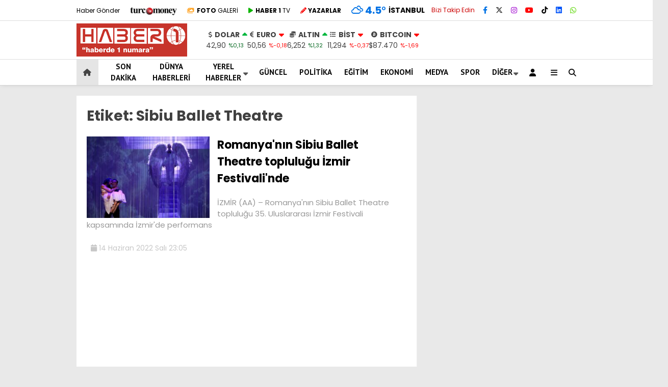

--- FILE ---
content_type: text/html; charset=UTF-8
request_url: https://www.haber1.com/haber/sibiu-ballet-theatre/
body_size: 22625
content:
<!doctype html>
<html lang="tr">
	<head>
				
		<meta charset="UTF-8">
		<meta name="viewport" content="width=device-width, initial-scale=1">
		<link rel="profile" href="https://gmpg.org/xfn/11">
		<meta name='robots' content='index, follow, max-image-preview:large, max-snippet:-1, max-video-preview:-1' />
<script type="text/javascript">
/* <![CDATA[ */
window.koko_analytics = {"url":"https:\/\/www.haber1.com\/wp-admin\/admin-ajax.php?action=koko_analytics_collect","site_url":"https:\/\/www.haber1.com","post_id":0,"path":"\/haber\/sibiu-ballet-theatre\/","method":"cookie","use_cookie":true};
/* ]]> */
</script>

	<!-- This site is optimized with the Yoast SEO plugin v26.6 - https://yoast.com/wordpress/plugins/seo/ -->
	<title>Sibiu Ballet Theatre Haberleri - Haber 1</title>
	<link rel="canonical" href="https://www.haber1.com/haber/sibiu-ballet-theatre/" />
	<meta property="og:locale" content="tr_TR" />
	<meta property="og:type" content="article" />
	<meta property="og:title" content="Sibiu Ballet Theatre Haberleri - Haber 1" />
	<meta property="og:url" content="https://www.haber1.com/haber/sibiu-ballet-theatre/" />
	<meta property="og:site_name" content="Haber 1" />
	<meta name="twitter:card" content="summary_large_image" />
	<meta name="twitter:site" content="@Haberde1numara" />
	<script type="application/ld+json" class="yoast-schema-graph">{"@context":"https://schema.org","@graph":[{"@type":"CollectionPage","@id":"https://www.haber1.com/haber/sibiu-ballet-theatre/","url":"https://www.haber1.com/haber/sibiu-ballet-theatre/","name":"Sibiu Ballet Theatre Haberleri - Haber 1","isPartOf":{"@id":"https://www.haber1.com/#website"},"primaryImageOfPage":{"@id":"https://www.haber1.com/haber/sibiu-ballet-theatre/#primaryimage"},"image":{"@id":"https://www.haber1.com/haber/sibiu-ballet-theatre/#primaryimage"},"thumbnailUrl":"https://www.haber1.com/wp-content/uploads/2022/06/romanyanin-sibiu-ballet-theatre-toplulugu-izmir-festivalinde_b962ac5.jpg","inLanguage":"tr"},{"@type":"ImageObject","inLanguage":"tr","@id":"https://www.haber1.com/haber/sibiu-ballet-theatre/#primaryimage","url":"https://www.haber1.com/wp-content/uploads/2022/06/romanyanin-sibiu-ballet-theatre-toplulugu-izmir-festivalinde_b962ac5.jpg","contentUrl":"https://www.haber1.com/wp-content/uploads/2022/06/romanyanin-sibiu-ballet-theatre-toplulugu-izmir-festivalinde_b962ac5.jpg","width":1200,"height":802},{"@type":"WebSite","@id":"https://www.haber1.com/#website","url":"https://www.haber1.com/","name":"Haber 1","description":"Haberin Adresi","publisher":{"@id":"https://www.haber1.com/#organization"},"potentialAction":[{"@type":"SearchAction","target":{"@type":"EntryPoint","urlTemplate":"https://www.haber1.com/?s={search_term_string}"},"query-input":{"@type":"PropertyValueSpecification","valueRequired":true,"valueName":"search_term_string"}}],"inLanguage":"tr"},{"@type":"Organization","@id":"https://www.haber1.com/#organization","name":"Haber 1 - Haberde 1 Numara","url":"https://www.haber1.com/","logo":{"@type":"ImageObject","inLanguage":"tr","@id":"https://www.haber1.com/#/schema/logo/image/","url":"https://www.haber1.com/wp-content/uploads/2021/08/haber1-logo.png","contentUrl":"https://www.haber1.com/wp-content/uploads/2021/08/haber1-logo.png","width":255,"height":75,"caption":"Haber 1 - Haberde 1 Numara"},"image":{"@id":"https://www.haber1.com/#/schema/logo/image/"},"sameAs":["https://www.facebook.com/Haber1com","https://x.com/Haberde1numara","https://www.instagram.com/haber1com/"]}]}</script>
	<!-- / Yoast SEO plugin. -->


<link rel='dns-prefetch' href='//www.googletagmanager.com' />
<link rel='dns-prefetch' href='//fonts.googleapis.com' />
<link rel='dns-prefetch' href='//pagead2.googlesyndication.com' />
<link rel='preconnect' href='https://fonts.gstatic.com' crossorigin />
<link rel="alternate" type="application/rss+xml" title="Haber 1 &raquo; akışı" href="https://www.haber1.com/feed/" />
<link rel="alternate" type="application/rss+xml" title="Haber 1 &raquo; yorum akışı" href="https://www.haber1.com/comments/feed/" />
<link rel="alternate" type="application/rss+xml" title="Haber 1 &raquo; Sibiu Ballet Theatre etiket akışı" href="https://www.haber1.com/haber/sibiu-ballet-theatre/feed/" />
<style id='wp-img-auto-sizes-contain-inline-css' type='text/css'>
img:is([sizes=auto i],[sizes^="auto," i]){contain-intrinsic-size:3000px 1500px}
/*# sourceURL=wp-img-auto-sizes-contain-inline-css */
</style>
<style id='wp-emoji-styles-inline-css' type='text/css'>

	img.wp-smiley, img.emoji {
		display: inline !important;
		border: none !important;
		box-shadow: none !important;
		height: 1em !important;
		width: 1em !important;
		margin: 0 0.07em !important;
		vertical-align: -0.1em !important;
		background: none !important;
		padding: 0 !important;
	}
/*# sourceURL=wp-emoji-styles-inline-css */
</style>
<style id='classic-theme-styles-inline-css' type='text/css'>
/*! This file is auto-generated */
.wp-block-button__link{color:#fff;background-color:#32373c;border-radius:9999px;box-shadow:none;text-decoration:none;padding:calc(.667em + 2px) calc(1.333em + 2px);font-size:1.125em}.wp-block-file__button{background:#32373c;color:#fff;text-decoration:none}
/*# sourceURL=/wp-includes/css/classic-themes.min.css */
</style>
<link rel='stylesheet' id='contact-form-7-css' href='https://www.haber1.com/wp-content/plugins/contact-form-7/includes/css/styles.css?ver=6.1.4' type='text/css' media='all' />
<link rel='stylesheet' id='usp_style-css' href='https://www.haber1.com/wp-content/plugins/user-submitted-posts/resources/usp.css?ver=20251210' type='text/css' media='all' />
<link rel='stylesheet' id='ppress-frontend-css' href='https://www.haber1.com/wp-content/plugins/wp-user-avatar/assets/css/frontend.min.css?ver=4.16.8' type='text/css' media='all' />
<link rel='stylesheet' id='ppress-flatpickr-css' href='https://www.haber1.com/wp-content/plugins/wp-user-avatar/assets/flatpickr/flatpickr.min.css?ver=4.16.8' type='text/css' media='all' />
<link rel='stylesheet' id='ppress-select2-css' href='https://www.haber1.com/wp-content/plugins/wp-user-avatar/assets/select2/select2.min.css?ver=6.9' type='text/css' media='all' />
<link rel='stylesheet' id='esenhaber-style-css' href='https://www.haber1.com/wp-content/themes/esenhaber/style.css?ver=2.2.0' type='text/css' media='all' />
<link rel='stylesheet' id='child-style-css' href='https://www.haber1.com/wp-content/themes/esenhaber-child/style.css?ver=1.0.1' type='text/css' media='all' />
<link rel='stylesheet' id='esenhaber-theme-style-css' href='https://www.haber1.com/wp-content/themes/esenhaber/css/style.min.css?ver=2.2.0' type='text/css' media='all' />
<style id='esenhaber-theme-style-inline-css' type='text/css'>
 .esen-container{max-width:1170px}@media screen and (max-width:1550px){.esen-container{max-width:1100px}}@media screen and (max-width:1439px){.esen-container{max-width:1100px}}@media screen and (max-width:1300px){.esen-container{max-width:980px}}.nav-container{background:linear-gradient(211deg, #ffffff 0%, #ffffff 100%);border-bottom:1px solid #d3d3d3}.sideright-content .mobile-right-side-logo{background:linear-gradient(211deg, #ffffff 0%, #ffffff 100%);border-bottom:1px solid #d3d3d3}.main-navigation > .esen-container > .menu-ana-menu-container > ul{height:50px}.main-navigation > .esen-container > .menu-ana-menu-container > ul > li{height:50px}.main-navigation > .esen-container > .menu-ana-menu-container > ul > li > a{height:50px}.header-2-container .header-logo-doviz{height:75px}/* .post-image:not(:has(.LazyYuklendi))::before{background-image:url('https://www.haber1.com/wp-content/uploads/2025/11/logo_haber1-300x90-1.png')}*/ .sideContent .hava_durumu:after{border-top:85px solid transparent}.main-navigation > .esen-container > .menu-ana-menu-container > ul > li.current-menu-item > a:before{border-color:#cccccc transparent transparent transparent}.namaz-icerik{background-image:url('https://www.haber1.com/wp-content/themes/esenhaber/img/camii.png');background-position-y:bottom;background-repeat:no-repeat}.logo{height:50px}.main-navigation > .esen-container > .menu-ana-menu-container > ul > li > .esen-megamenu{top:51px}.search-box, .search-detail{height:50px}.main-navigation > .esen-container > .menu-ana-menu-container > ul > li{padding:0px 11px}.mobile-header{border-bottom:1px solid #dddddd}.home-li{background:rgba(0, 0, 0, 0.1);border:none;padding:0px 7px 0px 13px !important;margin-right:10px}.news-progress-container > .news-progress-bar{background-color:#a02121;background-image:linear-gradient(147deg, #a02121 0%, #ff0000 74%)}.top-bar-container{border-bottom:1px solid #dddddd}
/*# sourceURL=esenhaber-theme-style-inline-css */
</style>
<link rel="preload" as="style" href="https://fonts.googleapis.com/css?family=Poppins:100,200,300,400,500,600,700,800,900,100italic,200italic,300italic,400italic,500italic,600italic,700italic,800italic,900italic%7CPT%20Sans:700&#038;subset=latin-ext,latin&#038;display=swap&#038;ver=1763227569" /><link rel="stylesheet" href="https://fonts.googleapis.com/css?family=Poppins:100,200,300,400,500,600,700,800,900,100italic,200italic,300italic,400italic,500italic,600italic,700italic,800italic,900italic%7CPT%20Sans:700&#038;subset=latin-ext,latin&#038;display=swap&#038;ver=1763227569" media="print" onload="this.media='all'"><noscript><link rel="stylesheet" href="https://fonts.googleapis.com/css?family=Poppins:100,200,300,400,500,600,700,800,900,100italic,200italic,300italic,400italic,500italic,600italic,700italic,800italic,900italic%7CPT%20Sans:700&#038;subset=latin-ext,latin&#038;display=swap&#038;ver=1763227569" /></noscript><script type="text/javascript" src="https://www.haber1.com/wp-content/themes/esenhaber/js/jquery.min.js?ver=3.4.1" id="jquery-js"></script>
<script type="text/javascript" src="https://www.haber1.com/wp-content/plugins/user-submitted-posts/resources/jquery.cookie.js?ver=20251210" id="usp_cookie-js"></script>
<script type="text/javascript" src="https://www.haber1.com/wp-content/plugins/user-submitted-posts/resources/jquery.parsley.min.js?ver=20251210" id="usp_parsley-js"></script>
<script type="text/javascript" id="usp_core-js-before">
/* <![CDATA[ */
var usp_custom_field = "usp_custom_field"; var usp_custom_field_2 = "usp_custom_field_2"; var usp_custom_checkbox = "usp_custom_checkbox"; var usp_case_sensitivity = "false"; var usp_min_images = 0; var usp_max_images = 1; var usp_parsley_error = "Yanl\u0131\u015f cevap."; var usp_multiple_cats = 0; var usp_existing_tags = 0; var usp_recaptcha_disp = "hide"; var usp_recaptcha_vers = 2; var usp_recaptcha_key = ""; var challenge_nonce = "e2a5848fbf"; var ajax_url = "https:\/\/www.haber1.com\/wp-admin\/admin-ajax.php"; 
//# sourceURL=usp_core-js-before
/* ]]> */
</script>
<script type="text/javascript" src="https://www.haber1.com/wp-content/plugins/user-submitted-posts/resources/jquery.usp.core.js?ver=20251210" id="usp_core-js"></script>
<script type="text/javascript" src="https://www.haber1.com/wp-content/plugins/wp-user-avatar/assets/flatpickr/flatpickr.min.js?ver=4.16.8" id="ppress-flatpickr-js"></script>
<script type="text/javascript" src="https://www.haber1.com/wp-content/plugins/wp-user-avatar/assets/select2/select2.min.js?ver=4.16.8" id="ppress-select2-js"></script>

<!-- Site Kit tarafından eklenen Google etiketi (gtag.js) snippet&#039;i -->
<!-- Google Analytics snippet added by Site Kit -->
<script type="text/javascript" src="https://www.googletagmanager.com/gtag/js?id=GT-PBSJJZQ" id="google_gtagjs-js" async></script>
<script type="text/javascript" id="google_gtagjs-js-after">
/* <![CDATA[ */
window.dataLayer = window.dataLayer || [];function gtag(){dataLayer.push(arguments);}
gtag("set","linker",{"domains":["www.haber1.com"]});
gtag("js", new Date());
gtag("set", "developer_id.dZTNiMT", true);
gtag("config", "GT-PBSJJZQ");
//# sourceURL=google_gtagjs-js-after
/* ]]> */
</script>
<link rel="https://api.w.org/" href="https://www.haber1.com/wp-json/" /><link rel="alternate" title="JSON" type="application/json" href="https://www.haber1.com/wp-json/wp/v2/tags/100949" /><link rel="EditURI" type="application/rsd+xml" title="RSD" href="https://www.haber1.com/xmlrpc.php?rsd" />
<meta name="generator" content="WordPress 6.9" />
<meta name="generator" content="Site Kit by Google 1.168.0" /><meta name="generator" content="Redux 4.5.7.1" />	<link rel='stylesheet' id='esenhaber-fontawesome-css' href='https://cdnjs.cloudflare.com/ajax/libs/font-awesome/6.4.2/css/all.min.css' type='text/css' media="print" onload="this.media='all'" />
	
<!-- Site Kit tarafından eklenen Google AdSense meta etiketleri -->
<meta name="google-adsense-platform-account" content="ca-host-pub-2644536267352236">
<meta name="google-adsense-platform-domain" content="sitekit.withgoogle.com">
<!-- Site Kit tarafından eklenen Google AdSense meta etiketlerine son verin -->
<noscript><style>.lazyload[data-src]{display:none !important;}</style></noscript><style>.lazyload{background-image:none !important;}.lazyload:before{background-image:none !important;}</style>
<!-- Google AdSense snippet added by Site Kit -->
<script type="text/javascript" async="async" src="https://pagead2.googlesyndication.com/pagead/js/adsbygoogle.js?client=ca-pub-1245035574613113&amp;host=ca-host-pub-2644536267352236" crossorigin="anonymous"></script>

<!-- End Google AdSense snippet added by Site Kit -->
<link rel="icon" href="https://www.haber1.com/wp-content/uploads/2020/05/favicon.ico" sizes="32x32" />
<link rel="icon" href="https://www.haber1.com/wp-content/uploads/2020/05/favicon.ico" sizes="192x192" />
<link rel="apple-touch-icon" href="https://www.haber1.com/wp-content/uploads/2020/05/favicon.ico" />
<meta name="msapplication-TileImage" content="https://www.haber1.com/wp-content/uploads/2020/05/favicon.ico" />
		<style type="text/css" id="wp-custom-css">
			.breadcrumb__google-news {
    letter-spacing: .3px;
    font-weight: bold;
}

.posts-manset-galeri > ul li img {
        height: auto !important;
    }

    .posts-manset-galeri ul li > .li-con div.news-title {
        font-size: 20px;
        padding: 10px 15px;
    }

@media only screen and (max-width: 480px) {
	.dik-manset-graident-bg{
		position:relative !important;
		width:100% !important;
	}
	
	.dik-manset-graident-bg span{
		background:black;
	}

	.dik-manset-image-editor .dik-manset-graident-bg span {
        right: 0px !important;
        float: unset !important;
        text-align: unset !important;
    }
}		</style>
		<style id="EsenHaber-dynamic-css" title="dynamic-css" class="redux-options-output">body{font-family:Poppins,Arial, Helvetica, sans-serif;font-weight:normal;font-style:normal;}.main-navigation > .esen-container > .menu-ana-menu-container > ul > li{font-family:"PT Sans",Arial, Helvetica, sans-serif;line-height:70px;font-weight:700;font-style:normal;font-size:15px;}.main-navigation > .esen-container > .menu-ana-menu-container li > a, .esen-drawer-menu, .search-button-nav, .nav-user > a{color:#0a0a0a;}.main-navigation > .esen-container > .menu-ana-menu-container li:hover > a, .esen-drawer-menu:hover, .search-button-nav:hover{color:rgba(74,73,73,0.89);}.main-navigation > .esen-container > .menu-ana-menu-container > ul > li > ul, .main-navigation > .esen-container > .menu-ana-menu-container > ul > li > ul > li > ul, .main-navigation > .esen-container > .menu-ana-menu-container > ul > li > ul > li > ul > li > ul{background:#ffffff;}.main-navigation > .esen-container > .menu-ana-menu-container > ul > li > ul > li a, .main-navigation > .esen-container > .menu-ana-menu-container > ul > li ul li:before{color:#000000;}.main-navigation > .esen-container > .menu-ana-menu-container li > ul > li:hover > a{color:rgba(126,126,126,0.73);}.home-li{background:rgba(0,0,0,0.1);}#top-menu > .home-li > a{color:#444444;}.top-bar-container, .sideContent .top-elements ul{background:#ffffff;}.top-elements li a{color:#000000;}.top-elements li.photo-gallery a > i{color:#ffa221;}.top-elements li.video-gallery a > i{color:#0cb500;}.top-elements li.yazarlar-button a > i{color:#f70000;}.b_ikon{color:#0072e5;}.bugun_temp{color:#0072e5;}.weather-city{color:#000000;}.desk-sosyal-medya > li:first-child{color:#cc0000;}.desk-sosyal-medya > li a.facebookd{color:#0072e5;}.desk-sosyal-medya > li a.twitterd{color:#303030;}.desk-sosyal-medya > li a.instagramd{color:#9e00ce;}.desk-sosyal-medya > li a.youtubed{color:#ff0000;}.desk-sosyal-medya > li a.tiktok{color:#000000;}.desk-sosyal-medya > li a.pinterestd{color:#d1d1d1;}.desk-sosyal-medya > li a.dribbbled{color:#aaaaaa;}.desk-sosyal-medya > li a.linkedind{color:#0053f9;}.desk-sosyal-medya > li a.whatsappd{color:#59d600;}.desk-sosyal-medya > li a.telegramd{color:#0088cc;}.sd-red-bg, .son-dakika-arama, .son-dakika-arama > .esen-container > .son-dakika{background:#c3060f;}.son-dakika-arama > .esen-container > .son-dakika > .sd-list a{color:#ffffff;}.son-dakika-arama{background:#ffffff;}.top-header-menu > .piyasa > li > span{color:#005ae8;}.top-header-menu > .piyasa > li > span.guncel{color:#000000;}.mobile-header{background:#ffffff;}.mobil-menu-bar > div, .menu-button_sol{color:#dd3333;}.mobile-right-drawer-menu{color:#000000;}.sideContent .hava_durumu{background:transparent;}.sideContent .b_ikon{color:#1cbddd;}.sideContent .bugun_temp{color:#1e93db;}.sideContent .weather-city{color:#000000;}.esenhaber-author-box .avatar{border-color:#fc3200;}</style>		<script>var siteurl = 'https://www.haber1.com/'; var theme_url = 'https://www.haber1.com/wp-content/themes/esenhaber/';
			 var galleryTemplate = 1; 		</script>
		<script>
var interstitalAdName = "xNull"; var Adsaniye = 10; var AdGosterimDk = 3600 ;
var oPage = "other";
var esenhaber_sticky = 1;
</script>	<style id='global-styles-inline-css' type='text/css'>
:root{--wp--preset--aspect-ratio--square: 1;--wp--preset--aspect-ratio--4-3: 4/3;--wp--preset--aspect-ratio--3-4: 3/4;--wp--preset--aspect-ratio--3-2: 3/2;--wp--preset--aspect-ratio--2-3: 2/3;--wp--preset--aspect-ratio--16-9: 16/9;--wp--preset--aspect-ratio--9-16: 9/16;--wp--preset--color--black: #000000;--wp--preset--color--cyan-bluish-gray: #abb8c3;--wp--preset--color--white: #ffffff;--wp--preset--color--pale-pink: #f78da7;--wp--preset--color--vivid-red: #cf2e2e;--wp--preset--color--luminous-vivid-orange: #ff6900;--wp--preset--color--luminous-vivid-amber: #fcb900;--wp--preset--color--light-green-cyan: #7bdcb5;--wp--preset--color--vivid-green-cyan: #00d084;--wp--preset--color--pale-cyan-blue: #8ed1fc;--wp--preset--color--vivid-cyan-blue: #0693e3;--wp--preset--color--vivid-purple: #9b51e0;--wp--preset--gradient--vivid-cyan-blue-to-vivid-purple: linear-gradient(135deg,rgb(6,147,227) 0%,rgb(155,81,224) 100%);--wp--preset--gradient--light-green-cyan-to-vivid-green-cyan: linear-gradient(135deg,rgb(122,220,180) 0%,rgb(0,208,130) 100%);--wp--preset--gradient--luminous-vivid-amber-to-luminous-vivid-orange: linear-gradient(135deg,rgb(252,185,0) 0%,rgb(255,105,0) 100%);--wp--preset--gradient--luminous-vivid-orange-to-vivid-red: linear-gradient(135deg,rgb(255,105,0) 0%,rgb(207,46,46) 100%);--wp--preset--gradient--very-light-gray-to-cyan-bluish-gray: linear-gradient(135deg,rgb(238,238,238) 0%,rgb(169,184,195) 100%);--wp--preset--gradient--cool-to-warm-spectrum: linear-gradient(135deg,rgb(74,234,220) 0%,rgb(151,120,209) 20%,rgb(207,42,186) 40%,rgb(238,44,130) 60%,rgb(251,105,98) 80%,rgb(254,248,76) 100%);--wp--preset--gradient--blush-light-purple: linear-gradient(135deg,rgb(255,206,236) 0%,rgb(152,150,240) 100%);--wp--preset--gradient--blush-bordeaux: linear-gradient(135deg,rgb(254,205,165) 0%,rgb(254,45,45) 50%,rgb(107,0,62) 100%);--wp--preset--gradient--luminous-dusk: linear-gradient(135deg,rgb(255,203,112) 0%,rgb(199,81,192) 50%,rgb(65,88,208) 100%);--wp--preset--gradient--pale-ocean: linear-gradient(135deg,rgb(255,245,203) 0%,rgb(182,227,212) 50%,rgb(51,167,181) 100%);--wp--preset--gradient--electric-grass: linear-gradient(135deg,rgb(202,248,128) 0%,rgb(113,206,126) 100%);--wp--preset--gradient--midnight: linear-gradient(135deg,rgb(2,3,129) 0%,rgb(40,116,252) 100%);--wp--preset--font-size--small: 13px;--wp--preset--font-size--medium: 20px;--wp--preset--font-size--large: 36px;--wp--preset--font-size--x-large: 42px;--wp--preset--spacing--20: 0.44rem;--wp--preset--spacing--30: 0.67rem;--wp--preset--spacing--40: 1rem;--wp--preset--spacing--50: 1.5rem;--wp--preset--spacing--60: 2.25rem;--wp--preset--spacing--70: 3.38rem;--wp--preset--spacing--80: 5.06rem;--wp--preset--shadow--natural: 6px 6px 9px rgba(0, 0, 0, 0.2);--wp--preset--shadow--deep: 12px 12px 50px rgba(0, 0, 0, 0.4);--wp--preset--shadow--sharp: 6px 6px 0px rgba(0, 0, 0, 0.2);--wp--preset--shadow--outlined: 6px 6px 0px -3px rgb(255, 255, 255), 6px 6px rgb(0, 0, 0);--wp--preset--shadow--crisp: 6px 6px 0px rgb(0, 0, 0);}:where(.is-layout-flex){gap: 0.5em;}:where(.is-layout-grid){gap: 0.5em;}body .is-layout-flex{display: flex;}.is-layout-flex{flex-wrap: wrap;align-items: center;}.is-layout-flex > :is(*, div){margin: 0;}body .is-layout-grid{display: grid;}.is-layout-grid > :is(*, div){margin: 0;}:where(.wp-block-columns.is-layout-flex){gap: 2em;}:where(.wp-block-columns.is-layout-grid){gap: 2em;}:where(.wp-block-post-template.is-layout-flex){gap: 1.25em;}:where(.wp-block-post-template.is-layout-grid){gap: 1.25em;}.has-black-color{color: var(--wp--preset--color--black) !important;}.has-cyan-bluish-gray-color{color: var(--wp--preset--color--cyan-bluish-gray) !important;}.has-white-color{color: var(--wp--preset--color--white) !important;}.has-pale-pink-color{color: var(--wp--preset--color--pale-pink) !important;}.has-vivid-red-color{color: var(--wp--preset--color--vivid-red) !important;}.has-luminous-vivid-orange-color{color: var(--wp--preset--color--luminous-vivid-orange) !important;}.has-luminous-vivid-amber-color{color: var(--wp--preset--color--luminous-vivid-amber) !important;}.has-light-green-cyan-color{color: var(--wp--preset--color--light-green-cyan) !important;}.has-vivid-green-cyan-color{color: var(--wp--preset--color--vivid-green-cyan) !important;}.has-pale-cyan-blue-color{color: var(--wp--preset--color--pale-cyan-blue) !important;}.has-vivid-cyan-blue-color{color: var(--wp--preset--color--vivid-cyan-blue) !important;}.has-vivid-purple-color{color: var(--wp--preset--color--vivid-purple) !important;}.has-black-background-color{background-color: var(--wp--preset--color--black) !important;}.has-cyan-bluish-gray-background-color{background-color: var(--wp--preset--color--cyan-bluish-gray) !important;}.has-white-background-color{background-color: var(--wp--preset--color--white) !important;}.has-pale-pink-background-color{background-color: var(--wp--preset--color--pale-pink) !important;}.has-vivid-red-background-color{background-color: var(--wp--preset--color--vivid-red) !important;}.has-luminous-vivid-orange-background-color{background-color: var(--wp--preset--color--luminous-vivid-orange) !important;}.has-luminous-vivid-amber-background-color{background-color: var(--wp--preset--color--luminous-vivid-amber) !important;}.has-light-green-cyan-background-color{background-color: var(--wp--preset--color--light-green-cyan) !important;}.has-vivid-green-cyan-background-color{background-color: var(--wp--preset--color--vivid-green-cyan) !important;}.has-pale-cyan-blue-background-color{background-color: var(--wp--preset--color--pale-cyan-blue) !important;}.has-vivid-cyan-blue-background-color{background-color: var(--wp--preset--color--vivid-cyan-blue) !important;}.has-vivid-purple-background-color{background-color: var(--wp--preset--color--vivid-purple) !important;}.has-black-border-color{border-color: var(--wp--preset--color--black) !important;}.has-cyan-bluish-gray-border-color{border-color: var(--wp--preset--color--cyan-bluish-gray) !important;}.has-white-border-color{border-color: var(--wp--preset--color--white) !important;}.has-pale-pink-border-color{border-color: var(--wp--preset--color--pale-pink) !important;}.has-vivid-red-border-color{border-color: var(--wp--preset--color--vivid-red) !important;}.has-luminous-vivid-orange-border-color{border-color: var(--wp--preset--color--luminous-vivid-orange) !important;}.has-luminous-vivid-amber-border-color{border-color: var(--wp--preset--color--luminous-vivid-amber) !important;}.has-light-green-cyan-border-color{border-color: var(--wp--preset--color--light-green-cyan) !important;}.has-vivid-green-cyan-border-color{border-color: var(--wp--preset--color--vivid-green-cyan) !important;}.has-pale-cyan-blue-border-color{border-color: var(--wp--preset--color--pale-cyan-blue) !important;}.has-vivid-cyan-blue-border-color{border-color: var(--wp--preset--color--vivid-cyan-blue) !important;}.has-vivid-purple-border-color{border-color: var(--wp--preset--color--vivid-purple) !important;}.has-vivid-cyan-blue-to-vivid-purple-gradient-background{background: var(--wp--preset--gradient--vivid-cyan-blue-to-vivid-purple) !important;}.has-light-green-cyan-to-vivid-green-cyan-gradient-background{background: var(--wp--preset--gradient--light-green-cyan-to-vivid-green-cyan) !important;}.has-luminous-vivid-amber-to-luminous-vivid-orange-gradient-background{background: var(--wp--preset--gradient--luminous-vivid-amber-to-luminous-vivid-orange) !important;}.has-luminous-vivid-orange-to-vivid-red-gradient-background{background: var(--wp--preset--gradient--luminous-vivid-orange-to-vivid-red) !important;}.has-very-light-gray-to-cyan-bluish-gray-gradient-background{background: var(--wp--preset--gradient--very-light-gray-to-cyan-bluish-gray) !important;}.has-cool-to-warm-spectrum-gradient-background{background: var(--wp--preset--gradient--cool-to-warm-spectrum) !important;}.has-blush-light-purple-gradient-background{background: var(--wp--preset--gradient--blush-light-purple) !important;}.has-blush-bordeaux-gradient-background{background: var(--wp--preset--gradient--blush-bordeaux) !important;}.has-luminous-dusk-gradient-background{background: var(--wp--preset--gradient--luminous-dusk) !important;}.has-pale-ocean-gradient-background{background: var(--wp--preset--gradient--pale-ocean) !important;}.has-electric-grass-gradient-background{background: var(--wp--preset--gradient--electric-grass) !important;}.has-midnight-gradient-background{background: var(--wp--preset--gradient--midnight) !important;}.has-small-font-size{font-size: var(--wp--preset--font-size--small) !important;}.has-medium-font-size{font-size: var(--wp--preset--font-size--medium) !important;}.has-large-font-size{font-size: var(--wp--preset--font-size--large) !important;}.has-x-large-font-size{font-size: var(--wp--preset--font-size--x-large) !important;}
/*# sourceURL=global-styles-inline-css */
</style>
<link rel='stylesheet' id='siteorigin-panels-front-css' href='https://www.haber1.com/wp-content/plugins/siteorigin-panels/css/front-flex.min.css?ver=2.33.4' type='text/css' media='all' />
</head>
	<body class="archive tag tag-sibiu-ballet-theatre tag-100949 wp-theme-esenhaber wp-child-theme-esenhaber-child">
						
<div id="backdropped" class="side-backdropped"></div>

<div id="sideright" class="esn-sideright">
	
	<div class="sideright-content">
	
			
		<div class="mobile-right-side-logo">
						<a href="https://www.haber1.com" class="kendi"><img src="[data-uri]" alt="Haber 1" width="300" height="90" data-src="https://www.haber1.com/wp-content/uploads/2025/11/logo_haber1-300x90-1.png" decoding="async" class="lazyload" data-eio-rwidth="300" data-eio-rheight="90" /><noscript><img src="https://www.haber1.com/wp-content/uploads/2025/11/logo_haber1-300x90-1.png" alt="Haber 1" width="300" height="90" data-eio="l" /></noscript></a>
					</div><!-- mobil-side-logo -->
		
	
		
				<a href="https://www.haber1.com" class="side-links kendi d-md-none"><i class="fa fa-home"></i> Ana Sayfa</a>
				
		
		<a href="#" class="search-button-nav side-links mobile-display"><i class="fa fa-search"></i> Arama</a>
		
		
		<!-- Custom Links -->
				<a href="https://www.haber1.com/foto-galeri/" class="side-links d-md-none"><i class="fas fa-images"></i> Galeri</a>
				
				<a href="https://www.haber1.com/tv/" class="side-links d-md-none"><i class="fas fa-play"></i> Video</a>
				
				<a href="https://www.haber1.com/yazarlar/" class="side-links d-md-none"><i class="fa fa-pen"></i> Yazarlar</a>
				
		
		
				<div class="side-kategoriler"><i class="fa fa-user"></i> Üyelik </div>	
		<a href="https://www.haber1.com/uye-giris/" class="kendi pt-0 side-links "><i class="fa fa-user"></i> Üye Girişi</a>		
				
		
		
		
				<!-- Yayınlar -->
		<div class="side-kategoriler"><i class="fa fa-list"></i> Yayın/Gazete </div>
		<a href="https://www.haber1.com/yayinlar/" class="side-links pt-0 kendi"><i class="fa-solid fa-newspaper"></i> Yayınlar</a>
				
		
		
		
		
				<!-- Categories -->
		<div class="side-kategoriler d-md-none"><i class="fa fa-list"></i> Kategoriler </div>
		<ul id="primary-nav-sidebar" class="primary-nav-sidebar d-md-none"><li id="menu-item-3028001" class="menu-item menu-item-type-post_type menu-item-object-page menu-item-3028001"><a href="https://www.haber1.com/son-dakika/" class="kendi">SON DAKİKA</a></li>
<li id="menu-item-991096" class="menu-item menu-item-type-taxonomy menu-item-object-category menu-item-991096"><a href="https://www.haber1.com/dunya/" class="kendi">DÜNYA HABERLERİ</a></li>
<li id="menu-item-3027971" class="menu-item menu-item-type-custom menu-item-object-custom menu-item-3027971"><a href="#" class="kendi">YEREL HABERLER</a></li>
<li id="menu-item-991093" class="menu-item menu-item-type-taxonomy menu-item-object-category menu-item-991093"><a href="https://www.haber1.com/guncel/" class="kendi">GÜNCEL</a></li>
<li id="menu-item-991094" class="menu-item menu-item-type-taxonomy menu-item-object-category menu-item-991094"><a href="https://www.haber1.com/politika/" class="kendi">POLİTİKA</a></li>
<li id="menu-item-993132" class="menu-item menu-item-type-taxonomy menu-item-object-category menu-item-993132"><a href="https://www.haber1.com/egitim/" class="kendi">EĞİTİM</a></li>
<li id="menu-item-991095" class="menu-item menu-item-type-taxonomy menu-item-object-category menu-item-991095"><a href="https://www.haber1.com/ekonomi/" class="kendi">EKONOMİ</a></li>
<li id="menu-item-991097" class="menu-item menu-item-type-taxonomy menu-item-object-category menu-item-991097"><a href="https://www.haber1.com/medya/" class="kendi">MEDYA</a></li>
<li id="menu-item-991098" class="menu-item menu-item-type-taxonomy menu-item-object-category menu-item-991098"><a href="https://www.haber1.com/spor/" class="kendi">SPOR</a></li>
<li id="menu-item-993131" class="menu-item menu-item-type-custom menu-item-object-custom menu-item-993131"><a class="kendi">DİĞER</a></li>
</ul>				
		
		
				<!-- Services -->
		<div class="side-kategoriler"><i class="fa fa-list"></i> Servisler </div>	
		
		
				<a href="https://www.haber1.com/nobetci-eczaneler/" class="side-links kendi pt-0"><img src="[data-uri]" alt="Nöbetçi Eczaneler Sayfası" class="eczane-icon-ne" width="16" height="16"> Nöbetçi Eczaneler</a>
				
		
				<a href="https://www.haber1.com/hava-durumu/" class="side-links side-hava kendi"><i class="fa-solid fa-temperature-half"></i> Hava Durumu</a>
				
			
		
					

				<a href="https://www.haber1.com/puan-durumlari/" class="side-links side-puan kendi"><i class="fa-solid fa-futbol"></i> Puan Durumu</a>
			
		
				
		
		
		
		
				<!-- WhatsApp Links -->
		<div class="side-kategoriler"><i class="fab fa-whatsapp"></i> WhatsApp </div>
		<div style="margin-bottom:15px">
			
			<div class="whatsapp-ihbar">
				
								<a href="https://web.whatsapp.com/send?phone=90555&text=Merhaba+%C4%B0hbar+Hatt%C4%B1n%C4%B1za+bir+%C5%9Fey+g%C3%B6ndermek+istiyorum..+">
					<i class="fab fa-whatsapp" style="transform: rotate(270deg);"></i>
					<span style="text-align: center;">WhatsApp İhbar Hattı</span>
					<i class="fab fa-whatsapp"></i>
				</a>
			</div>
		</div>				
				
		
				<!-- Social Links -->
		<div class="side-kategoriler"><i class="fa fa-share"></i> Sosyal Medya</div>
		
		<ul class="side-right-social">
						<li class="facebook social"><a href="https://www.facebook.com/haber1com" title="Facebook hesabımız" class="facebookd" target="_blank" rel="noopener"><i class="fab fa-facebook-f"></i> Facebook</a></li>
									<li class="twitter social"><a href="https://x.com/Haber1com" title="X (Twitter) hesabımız" class="twitterd" target="_blank" rel="noopener"><i class="fab fa-x-twitter"></i></a></li>
									<li class="instagram social"><a href="https://www.instagram.com/Haber1com" title="Instagram hesabımız" class="instagramd" target="_blank" rel="noopener"><i class="fab fa-instagram"></i> Instagram</a></li>
									<li class="youtube social"><a href="https://www.youtube.com/Haber1com" title="Youtube hesabımız" class="youtubed" target="_blank" rel="noopener"><i class="fab fa-youtube"></i> Youtube</a></li>
									<li class="tiktok social"><a href="#" title="TikTok hesabımız" class="youtubed" target="_blank" rel="noopener"><i class="fab fa-tiktok"></i> TikTok</a></li>
						
												<li class="linkedin social"><a href="#" title="LinkedIn hesabımız" class="linkedind" target="_blank" rel="noopener"><i class="fab fa-linkedin"></i> LinkedIn</a></li>
									
		</ul>	
				
		
				<!-- App Links -->
		<div class="side-kategoriler"><i class="fa fa-download"></i> Uygulamamızı İndir </div>	
		<ul class="side-app-icons">
						<li><a href="#"><img data-src="https://www.haber1.com/wp-content/themes/esenhaber/img/gplay.png"  alt="Google Play Uygulamamız" class="lazyload" width="134" height="40"></a></li>
									<li><a href="#"><img data-src="https://www.haber1.com/wp-content/themes/esenhaber/img/appst.svg" alt="AppStore Play Uygulamamız" class="lazyload" width="151" height="40"></a></li>
									<li><a href="#"><img data-src="https://www.haber1.com/wp-content/themes/esenhaber/img/appg.png" alt="AppGallery Uygulamamız" class="lazyload" width="134" height="40"></a></li>
					</ul>
			</div>
	
</div>		<style>
	.mobile-side-logo {
	background: linear-gradient(211deg,  #ededed 0%, #ededed 100%);	}
	.mobile-side-logo:after {
	border-top: 11px solid #ededed;
	}
</style>

<div id="backdrop"></div>
<div id="sidenav" class="sn-sidenav">
	<div class="sideContent">
		
		<div class="mobile-side-logo">
						<a itemprop="url" href="https://www.haber1.com"><img src="[data-uri]" alt="Haber 1" width="300" height="90" data-src="https://www.haber1.com/wp-content/uploads/2025/11/logo_haber1-300x90-1.png" decoding="async" class="lazyload" data-eio-rwidth="300" data-eio-rheight="90" /><noscript><img src="https://www.haber1.com/wp-content/uploads/2025/11/logo_haber1-300x90-1.png" alt="Haber 1" width="300" height="90" data-eio="l" /></noscript></a>
						
						


<div class="hava_durumu">
	<div class="havaD">
			<div class="havaKap">
		<div class="baslik"></div>
		<ul class="havaDurumu">
			<li class="bugun">
				<span class="bugun_text"></span>
				<span class="b_ikon">
					<i class="wi wi-cloudy"></i>				</span>
				<span class="bugun_temp">4.5<font style="font-weight:400;">°</font></span>
				<div class="weather-city">İstanbul </div>
			</li>
		</ul>
	</div>
		</div>
	
	<div class="esen-weather">
		<div class="weather-city-search">
			<input type="text" name="" value="" placeholder="Şehir Ara">
			<i class="fa fa-search"></i>
		</div>
		<ul>
			<li data-value="İstanbul" selected>İstanbul</li><li data-value="Ankara" >Ankara</li><li data-value="İzmir" >İzmir</li><li data-value="Adana" >Adana</li><li data-value="Adiyaman" >Adıyaman</li><li data-value="Afyon" >Afyon</li><li data-value="Ağrı" >Ağrı</li><li data-value="Aksaray" >Aksaray</li><li data-value="Amasya" >Amasya</li><li data-value="Antalya" >Antalya</li><li data-value="Ardahan" >Ardahan</li><li data-value="Artvin" >Artvin</li><li data-value="Aydın" >Aydın</li><li data-value="Balikesir" >Balıkesir</li><li data-value="Bartın" >Bartın</li><li data-value="Batman" >Batman</li><li data-value="Bayburt" >Bayburt</li><li data-value="Bilecik" >Bilecik</li><li data-value="Bingöl" >Bingöl</li><li data-value="Bitlis" >Bitlis</li><li data-value="Bolu" >Bolu</li><li data-value="Burdur" >Burdur</li><li data-value="Bursa" >Bursa</li><li data-value="Canakkale" >Çanakkale</li><li data-value="Çankırı" >Çankırı</li><li data-value="Corum" >Çorum</li><li data-value="Denizli" >Denizli</li><li data-value="Diyarbakır" >Diyarbakır</li><li data-value="Duzce" >Düzce</li><li data-value="Edirne" >Edirne</li><li data-value="Elazığ" >Elazığ</li><li data-value="Erzincan" >Erzincan</li><li data-value="Erzurum" >Erzurum</li><li data-value="Eskişehir" >Eskişehir</li><li data-value="Gaziantep" >Gaziantep</li><li data-value="Giresun" >Giresun</li><li data-value="Gumüşhane" >Gümüşhane</li><li data-value="Hakkari" >Hakkari</li><li data-value="Hatay" >Hatay</li><li data-value="Mersin" >Mersin</li><li data-value="Igdır" >Iğdır</li><li data-value="Isparta" >Isparta</li><li data-value="Kahramanmaraş" >Kahramanmaraş</li><li data-value="Karabuk" >Karabük</li><li data-value="Karaman" >Karaman</li><li data-value="Kars" >Kars</li><li data-value="Kastamonu" >Kastamonu</li><li data-value="Kayseri" >Kayseri</li><li data-value="Kırıkkale" >Kırıkkale</li><li data-value="Kırklareli" >Kırklareli</li><li data-value="Kırşehir" >Kırşehir</li><li data-value="Kilis" >Kilis</li><li data-value="Kocaeli" >Kocaeli</li><li data-value="Konya" >Konya</li><li data-value="Kutahya" >Kütahya</li><li data-value="Malatya" >Malatya</li><li data-value="Manisa" >Manisa</li><li data-value="Mardin" >Mardin</li><li data-value="Muğla" >Muğla</li><li data-value="Muş" >Muş</li><li data-value="Nevsehir" >Nevşehir</li><li data-value="Nigde" >Niğde</li><li data-value="Ordu" >Ordu</li><li data-value="Osmaniye" >Osmaniye</li><li data-value="Rize" >Rize</li><li data-value="Sakarya" >Sakarya</li><li data-value="Samsun" >Samsun</li><li data-value="Siirt" >Siirt</li><li data-value="Sinop" >Sinop</li><li data-value="Sivas" >Sivas</li><li data-value="Şanlıurfa" >Şanlıurfa</li><li data-value="Şırnak" >Şırnak</li><li data-value="Tekirdag" >Tekirdağ</li><li data-value="Tokat" >Tokat</li><li data-value="Trabzon" >Trabzon</li><li data-value="Tunceli" >Tunceli</li><li data-value="Uşak" >Uşak</li><li data-value="Van" >Van</li><li data-value="Yalova" >Yalova</li><li data-value="Yozgat" >Yozgat</li><li data-value="Zonguldak" >Zonguldak</li>		</ul>
	</div>
</div>	
						
		</div><!-- mobil-side-logo -->
		
		
		
				
		<div class="top-elements">
			<ul>
								
								<li class="photo-gallery"><a href="https://www.haber1.com/foto-galeri/"><i class="fas fa-images"></i> <strong>GALERİ</strong> </a></li>
												<li class="video-gallery"><a href="https://www.haber1.com/tv/"><i class="fas fa-play"></i> <strong>VİDEO</strong> </a></li>
												<li class="yazarlar-button"><a href="https://www.haber1.com/yazarlar/"><i class="fa fa-pencil-alt"></i> <strong>YAZARLAR</strong> </a></li>
							</ul>
		</div><!-- .top-elements -->
		
				
		
		
		<nav class="primary-nav-sidebar-wrapper">
			<ul id="primary-nav-sidebar" class="primary-nav-sidebar"><li class="menu-item menu-item-type-post_type menu-item-object-page menu-item-3028001"><a href="https://www.haber1.com/son-dakika/" class="kendi">SON DAKİKA<i class="fas fa-caret-down m-menu-arrow"></i></a></li>
<li class="menu-item menu-item-type-taxonomy menu-item-object-category menu-item-991096"><a href="https://www.haber1.com/dunya/" class="kendi">DÜNYA HABERLERİ<i class="fas fa-caret-down m-menu-arrow"></i></a></li>
<li class="menu-item menu-item-type-custom menu-item-object-custom menu-item-has-children menu-item-3027971"><a href="#" class="kendi">YEREL HABERLER<i class="fas fa-caret-down m-menu-arrow"></i></a>
<ul class="sub-menu">
	<li id="menu-item-998268" class="menu-item menu-item-type-custom menu-item-object-custom menu-item-998268"><a href="https://www.haber1.com/haber/istanbul" class="kendi">İstanbul Haberleri<i class="fas fa-caret-down m-menu-arrow"></i></a></li>
	<li id="menu-item-998269" class="menu-item menu-item-type-custom menu-item-object-custom menu-item-998269"><a href="https://www.haber1.com/haber/ankara" class="kendi">Ankara Haberleri<i class="fas fa-caret-down m-menu-arrow"></i></a></li>
	<li id="menu-item-998270" class="menu-item menu-item-type-custom menu-item-object-custom menu-item-998270"><a href="https://www.haber1.com/haber/izmir" class="kendi">İzmir Haberleri<i class="fas fa-caret-down m-menu-arrow"></i></a></li>
	<li id="menu-item-998271" class="menu-item menu-item-type-custom menu-item-object-custom menu-item-998271"><a href="https://www.haber1.com/haber/samsun" class="kendi">Samsun Haberleri<i class="fas fa-caret-down m-menu-arrow"></i></a></li>
	<li id="menu-item-998272" class="menu-item menu-item-type-custom menu-item-object-custom menu-item-998272"><a href="https://www.haber1.com/haber/adana" class="kendi">Adana Haberleri<i class="fas fa-caret-down m-menu-arrow"></i></a></li>
	<li id="menu-item-998273" class="menu-item menu-item-type-custom menu-item-object-custom menu-item-998273"><a href="https://www.haber1.com/haber/trabzon" class="kendi">Trabzon Haberleri<i class="fas fa-caret-down m-menu-arrow"></i></a></li>
</ul>
</li>
<li class="menu-item menu-item-type-taxonomy menu-item-object-category menu-item-991093"><a href="https://www.haber1.com/guncel/" class="kendi">GÜNCEL<i class="fas fa-caret-down m-menu-arrow"></i></a></li>
<li class="menu-item menu-item-type-taxonomy menu-item-object-category menu-item-991094"><a href="https://www.haber1.com/politika/" class="kendi">POLİTİKA<i class="fas fa-caret-down m-menu-arrow"></i></a></li>
<li class="menu-item menu-item-type-taxonomy menu-item-object-category menu-item-993132"><a href="https://www.haber1.com/egitim/" class="kendi">EĞİTİM<i class="fas fa-caret-down m-menu-arrow"></i></a></li>
<li class="menu-item menu-item-type-taxonomy menu-item-object-category menu-item-991095"><a href="https://www.haber1.com/ekonomi/" class="kendi">EKONOMİ<i class="fas fa-caret-down m-menu-arrow"></i></a></li>
<li class="menu-item menu-item-type-taxonomy menu-item-object-category menu-item-991097"><a href="https://www.haber1.com/medya/" class="kendi">MEDYA<i class="fas fa-caret-down m-menu-arrow"></i></a></li>
<li class="menu-item menu-item-type-taxonomy menu-item-object-category menu-item-991098"><a href="https://www.haber1.com/spor/" class="kendi">SPOR<i class="fas fa-caret-down m-menu-arrow"></i></a></li>
<li class="menu-item menu-item-type-custom menu-item-object-custom menu-item-has-children menu-item-993131"><a class="kendi">DİĞER<i class="fas fa-caret-down m-menu-arrow"></i></a>
<ul class="sub-menu">
	<li id="menu-item-991099" class="menu-item menu-item-type-taxonomy menu-item-object-category menu-item-991099"><a href="https://www.haber1.com/saglik/" class="kendi">SAĞLIK<i class="fas fa-caret-down m-menu-arrow"></i></a></li>
	<li id="menu-item-993194" class="menu-item menu-item-type-taxonomy menu-item-object-category menu-item-993194"><a href="https://www.haber1.com/egitim/" class="kendi">EĞİTİM<i class="fas fa-caret-down m-menu-arrow"></i></a></li>
	<li id="menu-item-991103" class="menu-item menu-item-type-taxonomy menu-item-object-category menu-item-991103"><a href="https://www.haber1.com/emlak/" class="kendi">EMLAK<i class="fas fa-caret-down m-menu-arrow"></i></a></li>
	<li id="menu-item-991104" class="menu-item menu-item-type-taxonomy menu-item-object-category menu-item-991104"><a href="https://www.haber1.com/otomobil/" class="kendi">OTOMOBİL<i class="fas fa-caret-down m-menu-arrow"></i></a></li>
	<li id="menu-item-993196" class="menu-item menu-item-type-taxonomy menu-item-object-category menu-item-993196"><a href="https://www.haber1.com/vizyondakiler/" class="kendi">VİZYONDAKİLER<i class="fas fa-caret-down m-menu-arrow"></i></a></li>
	<li id="menu-item-993197" class="menu-item menu-item-type-taxonomy menu-item-object-category menu-item-993197"><a href="https://www.haber1.com/biyografiler/" class="kendi">KİM KİMDİR?<i class="fas fa-caret-down m-menu-arrow"></i></a></li>
	<li id="menu-item-993200" class="menu-item menu-item-type-post_type menu-item-object-page menu-item-993200"><a href="https://www.haber1.com/reklam/" class="kendi">REKLAM VER<i class="fas fa-caret-down m-menu-arrow"></i></a></li>
	<li id="menu-item-993201" class="menu-item menu-item-type-post_type menu-item-object-page menu-item-993201"><a href="https://www.haber1.com/kunye/" class="kendi">KÜNYE<i class="fas fa-caret-down m-menu-arrow"></i></a></li>
</ul>
</li>
</ul>		</nav><!-- #site-navigation -->
		
		
		
		<div class="sidenav-footer">
			
			<div class="sidenav-footer-fallow"></div>
			
			<ul class="sidenav-footer-social-icons">
								<li class="facebook social"><a href="https://www.facebook.com/haber1com" title="Facebook hesabımız" class="facebook" target="_blank" rel="noopener"><i class="fab fa-facebook-f"></i></a></li>
												<li class="twitter social"><a href="https://x.com/Haber1com" title="X (Twitter) hesabımız" class="twitter" target="_blank" rel="noopener"><i class="fab fa-x-twitter"></i></a></li>
												<li class="instagram social"><a href="https://www.instagram.com/Haber1com" title="Instagram hesabımız" class="instagram" target="_blank" rel="noopener"><i class="fab fa-instagram"></i></a></li>
												<li class="youtube social"><a href="https://www.youtube.com/Haber1com" title="Youtube hesabımız" class="youtube" target="_blank" rel="noopener"><i class="fab fa-youtube"></i></a></li>
												<li class="tiktok social"><a href="#" title="TikTok hesabımız" class="tiktok" target="_blank" rel="noopener"><i class="fab fa-tiktok"></i></a></li>
								
																<li class="linkedin social"><a href="#" title="LinkedIn hesabımız" class="linkedin" target="_blank" rel="noopener"><i class="fab fa-linkedin"></i></a></li>
									
			</ul>
			
		</div>
		
	</div>
</div>					
				
		<div id="page" class="site">
			
						<style>
	 .logo_kapsayici{width:35%}.mlogo_kapsayici{width:20%}.logo{line-height:0.7;width:100%;max-width:100%;margin-right:0px;height:85px}.mlogo{line-height:0.7;width:calc(100%);max-width:100%;margin-right:0px;height:50px;margin:0;padding:0;justify-content:center;align-items:center;display:none}.logo a img{display:inline-block;max-height:65px;max-width:100%;width:auto}.menu-ana-menu-container{display:table;width:100%}.main-navigation > .esen-container > .menu-ana-menu-container > ul > li:first-child{padding-left:0px}.footer-widget-inner .menu-ana-menu-container{width:100%}.msite-logo{max-width:150px}.desk-sosyal-medya{display:flex;justify-content:center;align-items:center}.desk-sosyal-medya > li{padding:7px 8px}.desk-sosyal-medya > li:last-child{padding-right:0px}.desk-sosyal-medya > li i{font-weight:400}.son-dakika-arama > .esen-container > .son-dakika:after{border-top:11px solid rgba(150, 1, 1, 1)}.son-dakika-arama > .esen-container > .son-dakika > .sd-list > .sd-left-right-button > .sd-left{background:rgba(150, 1, 1, 0.90);color:rgba(255, 255, 255, .90);box-shadow:-2px 3px 16px -8px rgb(0 0 0 / 42%)}.son-dakika-arama > .esen-container > .son-dakika > .sd-list > .sd-left-right-button > .sd-left:after{border-bottom:11px solid rgba(150, 1, 1, 0.90)}.son-dakika-arama > .esen-container > .son-dakika > .sd-list > .sd-left-right-button > .sd-right{background:rgba(150, 1, 1, 1);box-shadow:-2px 3px 16px -8px rgb(0 0 0 / 42%);color:rgba(255, 255, 255, .90)}.son-dakika-arama{}.custom-fv-galeri{margin-left:15px;margin-top:1px;padding:2px 15px;background:#ff6b0f;color:#fff;border-radius:5px;font-weight:bold}.custom-fv-title{display:flex;align-items:center}.main-navigation > .esen-container > .menu-ana-menu-container > ul > li.nav-user{margin-left:auto}.header-2-container{width:100%;background-color:#fff;border-bottom:1px solid #ddd}.sticky_logo{display:none}.header-logo-doviz{display:flex;height:90px;align-items:center;justify-content:space-between;gap:50px}.header-logo-doviz .widget{margin:0px;width:100%}.header-logo-doviz .widget .piyasa-widget{justify-content:end;gap:40px}.header-logo-doviz .widget .piyasa-widget li{flex:unset;display:flex;align-items:end;box-shadow:none}.header-logo-doviz .widget .piyasa-widget li:first-child{display:none}.header-logo-doviz .widget section{border:none;box-shadow:none;padding:0;background:unset}.top-header-menu{display:none}.son-dakika-arama > .esen-container > .son-dakika{width:100%;margin-right:0px}.son-dakika-arama > .esen-container > .son-dakika:after{content:unset}.son-dakika-arama{background:#c3060f}.desk-sosyal-medya > li i{font-size:14px}@media only screen and (max-width:1024px){.header-2-container{display:none}.mlogo{display:flex}.mlogo_kapsayici{width:100%}.desk-sosyal-medya{display:none}.whatsapp-ihbar.wp-left{position:absolute;bottom:100px;background:#25d366;padding:5px 15px;width:calc(100% - 40px);border-radius:5px}.whatsapp-ihbar.wp-left a i{padding:10px 10px;margin-right:0px;text-align:center;border-radius:5px;font-size:20px}.whatsapp-ihbar.wp-left a{color:#fff;display:flex;justify-content:center;align-items:center}.whatsapp-ihbar.wp-left a:before{content:" ";position:absolute;left:calc(50% - 8px);z-index:111;border-style:solid;border-width:8px 8px 0 8px;border-color:#ffffff transparent transparent transparent;opacity:1 !important;transform:translateY(0px) !important;top:-2px}}</style>

<header id="masthead" class="site-header f-nav-mobile">
	
	<div class="header">
		
				
		<div class="top-bar-container">
			<div class="esen-container">
				
				<div class="marka-inner-container ">
					
					
					<div class="top-bar">
						
						<div class="top-elements">
							<ul>
								<li id="nav-menu-item-3030605" class="main-menu-item  menu-item-even menu-item-depth-0  menu-item menu-item-type-post_type menu-item-object-page"><a href="https://www.haber1.com/haber-gonder/" class="menu-link main-menu-link">  Haber Gönder</a></li>
<li id="nav-menu-item-3030606" class="main-menu-item  menu-item-even menu-item-depth-0  menu-item menu-item-type-custom menu-item-object-custom"><a target="_blank" href="https://www.turcomoney.com/#google_vignette" class="menu-link main-menu-link">  <img src="[data-uri]" style="height: 40px;width:auto;line-height: ;padding-top: 7px;" data-src="https://turcomoney.com/wp-content/uploads/2016/02/tclogo.png" decoding="async" class="lazyload"><noscript><img src="https://turcomoney.com/wp-content/uploads/2016/02/tclogo.png" style="height: 40px;width:auto;line-height: ;padding-top: 7px;" data-eio="l"></noscript></a></li>
																<li class="photo-gallery"><a href="https://www.haber1.com/foto-galeri/" class="kendi"><i class="fas fa-images"></i> <strong>FOTO </strong>GALERİ </a></li>
																								<li class="video-gallery"><a href="https://www.haber1.com/tv/" class="kendi"><i class="fas fa-play"></i> <strong>HABER 1</strong> TV </a></li>
																								<li class="yazarlar-button"><a href="https://www.haber1.com/yazarlar/" class="kendi"><i class="fa fa-pencil-alt"></i> <strong>YAZARLAR</strong> </a></li>
																								<li>


<div class="hava_durumu">
	<div class="havaD">
			<div class="havaKap">
		<div class="baslik"></div>
		<ul class="havaDurumu">
			<li class="bugun">
				<span class="bugun_text"></span>
				<span class="b_ikon">
					<i class="wi wi-cloudy"></i>				</span>
				<span class="bugun_temp">4.5<font style="font-weight:400;">°</font></span>
				<div class="weather-city">İstanbul </div>
			</li>
		</ul>
	</div>
		</div>
	
	<div class="esen-weather">
		<div class="weather-city-search">
			<input type="text" name="" value="" placeholder="Şehir Ara">
			<i class="fa fa-search"></i>
		</div>
		<ul>
			<li data-value="İstanbul" selected>İstanbul</li><li data-value="Ankara" >Ankara</li><li data-value="İzmir" >İzmir</li><li data-value="Adana" >Adana</li><li data-value="Adiyaman" >Adıyaman</li><li data-value="Afyon" >Afyon</li><li data-value="Ağrı" >Ağrı</li><li data-value="Aksaray" >Aksaray</li><li data-value="Amasya" >Amasya</li><li data-value="Antalya" >Antalya</li><li data-value="Ardahan" >Ardahan</li><li data-value="Artvin" >Artvin</li><li data-value="Aydın" >Aydın</li><li data-value="Balikesir" >Balıkesir</li><li data-value="Bartın" >Bartın</li><li data-value="Batman" >Batman</li><li data-value="Bayburt" >Bayburt</li><li data-value="Bilecik" >Bilecik</li><li data-value="Bingöl" >Bingöl</li><li data-value="Bitlis" >Bitlis</li><li data-value="Bolu" >Bolu</li><li data-value="Burdur" >Burdur</li><li data-value="Bursa" >Bursa</li><li data-value="Canakkale" >Çanakkale</li><li data-value="Çankırı" >Çankırı</li><li data-value="Corum" >Çorum</li><li data-value="Denizli" >Denizli</li><li data-value="Diyarbakır" >Diyarbakır</li><li data-value="Duzce" >Düzce</li><li data-value="Edirne" >Edirne</li><li data-value="Elazığ" >Elazığ</li><li data-value="Erzincan" >Erzincan</li><li data-value="Erzurum" >Erzurum</li><li data-value="Eskişehir" >Eskişehir</li><li data-value="Gaziantep" >Gaziantep</li><li data-value="Giresun" >Giresun</li><li data-value="Gumüşhane" >Gümüşhane</li><li data-value="Hakkari" >Hakkari</li><li data-value="Hatay" >Hatay</li><li data-value="Mersin" >Mersin</li><li data-value="Igdır" >Iğdır</li><li data-value="Isparta" >Isparta</li><li data-value="Kahramanmaraş" >Kahramanmaraş</li><li data-value="Karabuk" >Karabük</li><li data-value="Karaman" >Karaman</li><li data-value="Kars" >Kars</li><li data-value="Kastamonu" >Kastamonu</li><li data-value="Kayseri" >Kayseri</li><li data-value="Kırıkkale" >Kırıkkale</li><li data-value="Kırklareli" >Kırklareli</li><li data-value="Kırşehir" >Kırşehir</li><li data-value="Kilis" >Kilis</li><li data-value="Kocaeli" >Kocaeli</li><li data-value="Konya" >Konya</li><li data-value="Kutahya" >Kütahya</li><li data-value="Malatya" >Malatya</li><li data-value="Manisa" >Manisa</li><li data-value="Mardin" >Mardin</li><li data-value="Muğla" >Muğla</li><li data-value="Muş" >Muş</li><li data-value="Nevsehir" >Nevşehir</li><li data-value="Nigde" >Niğde</li><li data-value="Ordu" >Ordu</li><li data-value="Osmaniye" >Osmaniye</li><li data-value="Rize" >Rize</li><li data-value="Sakarya" >Sakarya</li><li data-value="Samsun" >Samsun</li><li data-value="Siirt" >Siirt</li><li data-value="Sinop" >Sinop</li><li data-value="Sivas" >Sivas</li><li data-value="Şanlıurfa" >Şanlıurfa</li><li data-value="Şırnak" >Şırnak</li><li data-value="Tekirdag" >Tekirdağ</li><li data-value="Tokat" >Tokat</li><li data-value="Trabzon" >Trabzon</li><li data-value="Tunceli" >Tunceli</li><li data-value="Uşak" >Uşak</li><li data-value="Van" >Van</li><li data-value="Yalova" >Yalova</li><li data-value="Yozgat" >Yozgat</li><li data-value="Zonguldak" >Zonguldak</li>		</ul>
	</div>
</div></li>
															</ul>
						</div><!-- .top-elements -->
						
					</div><!-- .top-bar -->
					
					
					
					<div class="top-bar-social">
						<ul class="desk-sosyal-medya">
	<li style="font-size:12px;" class="sm-follow">Bizi Takip Edin</li>
		<li><a href="https://www.facebook.com/haber1com" title="Facebook hesabımız" class="facebookd" target="_blank" rel="noopener"><i class="fab fa-facebook-f"></i></a></li>
			<li><a href="https://x.com/Haber1com" title="X (Twitter) hesabımız" class="twitterd" target="_blank" rel="noopener"><i class="fab fa-x-twitter"></i></a></li>
			<li><a href="https://www.instagram.com/Haber1com" title="Instagram hesabımız" class="instagramd" target="_blank" rel="noopener"><i class="fab fa-instagram"></i></a></li>
			<li><a href="https://www.youtube.com/Haber1com" title="Youtube hesabımız" class="youtubed" target="_blank" rel="noopener"><i class="fab fa-youtube"></i></a></li>
			<li><a href="#" title="TikTok hesabımız" class="tiktok" target="_blank" rel="noopener"><i class="fab fa-tiktok"></i></a></li>
		
						
			
		<li><a href="#" title="LinkedIn hesabımız" class="linkedind" target="_blank" rel="noopener"><i class="fab fa-linkedin"></i></a></li>
									
	
		<li><a href="https://web.whatsapp.com/send?phone=90555&text=Merhaba+%C4%B0hbar+Hatt%C4%B1n%C4%B1za+bir+%C5%9Fey+g%C3%B6ndermek+istiyorum..+" title="WhatsApp hesabımız" class="whatsappd" target="_blank" rel="noopener"><i class="fab fa-whatsapp"></i></a></li>
	</ul>					</div>
					
					
				</div>
			</div>
		</div> <!-- Top bar Container -->
				
		<div class="clear"></div>
		
		<div class="header-2-container" id="header-2-container">
			<div class="esen-container">
				
				<div class="header-logo-doviz">
					
					<div class="logo_kapsayici">
												<div class="logo">
														<a href="https://www.haber1.com" class="kendi" title="Haber 1"><img class="site-logo lazyload" src="[data-uri]" alt="Haber 1" width="300" height="90" data-src="https://www.haber1.com/wp-content/uploads/2025/11/logo_haber1-300x90-1.png" decoding="async" data-eio-rwidth="300" data-eio-rheight="90" /><noscript><img class="site-logo" src="https://www.haber1.com/wp-content/uploads/2025/11/logo_haber1-300x90-1.png" alt="Haber 1" width="300" height="90" data-eio="l" /></noscript>
								<span class="d-none">Haber 1</span>
							</a>
													</div>
					</div>
					
					<div class="widget widget_doviz-posts-list-widget">		
		<section class="posts-doviz-widget">
			
			<style>
				 .posts-doviz-widget{padding:10px 10px 10px 20px;background:#ffff;box-shadow:0px 6px 10px -10px rgba(0, 0, 0, 0.16);border:1px solid #ccc}.posts-doviz-widget .piyasa-widget-title{font-weight:900;font-size:16px;display:flex;justify-content:center;align-items:center}.posts-doviz-widget .piyasa-widget-title i{padding:0px 5px 0px 0px}.piyasa-widget{list-style:none;padding:0;display:flex;flex-wrap:wrap}.piyasa-widget li:first-child{display:flex;align-items:center;flex-direction:row;box-shadow:none;background:linear-gradient(90deg,#005dd5 0%,#0066fa 100%);color:#ffff;justify-content:center;border:none;margin:-10px 0px -10px -20px;text-align:center}.piyasa-widget li:last-child{box-shadow:none}.piyasa-widget li{flex:1 1 auto;display:flex;align-items:center;flex-direction:column;box-shadow:8px 0px 8px -10px rgba(0,0,0,.55)}.piyasa-widget li > div{display:flex}.piyasa-widget li:last-child{margin-right:0}.piyasa-widget li span{font-weight:bold;display:inline-flex;flex-direction:row;align-items:center;vertical-align:bottom}.piyasa-widget li span i{font-size:16px}.piyasa-widget li span .piyasa-icon{font-size:12px;padding-right:5px}.piyasa-widget li .guncel{color:#444;font-weight:normal}.piyasa-widget li .guncel .degisim{font-size:11px;padding-left:5px}.piyasa-widget li .guncel .degisim.piyasa-kirmizi{color:red}.piyasa-widget li .guncel .degisim.piyasa-yesil{color:#00661D}.piyasa-widget li i{margin-left:5px}@media screen and (max-width:768px){.piyasa-widget{list-style:none;padding:0;display:flex;flex-wrap:nowrap;overflow:auto;height:70px}.posts-doviz-widget{padding:0px 10px;background:#ffff;box-shadow:0px 6px 10px -10px rgba(0, 0, 0, 0.16);border:1px solid #ccc;margin:0px -10px}.piyasa-widget li:first-child{display:none}.piyasa-widget li:nth-child(2){padding-left:0px}.piyasa-widget li:last-child{padding-right:0px}.piyasa-widget li{justify-content:center;padding:0px 20px}}			</style>
			
						
			<ul class="piyasa-widget">
				<li><div class="piyasa-widget-title"><i class="fa-solid fa-chart-line"></i> PİYASALAR</div></li>
				<li>
					<div>
						<span><i class="fa fa-dollar piyasa-icon"></i> DOLAR</span>
						<span><i class="fas fa-caret-up" style="color:#00b73d;"></i></span>
					</div>
					<span class="guncel">42,90						<div class="degisim piyasa-yesil">%0,13</div>
					</span>
				</li>
				
				<li>
					<div>
						<span><i class="fa fa-euro piyasa-icon"></i>  EURO</span>
						<span><i class="fas fa-caret-down" style="color:#ff0000;"></i></span>
					</div>
					<span class="guncel">50,56						<div class="degisim piyasa-kirmizi">%-0,18</div>
					</span>
				</li>
				
				<li>
					<div>
						<span><i class="fa-solid fa-coins piyasa-icon"></i> ALTIN</span>
						<span><i class="fas fa-caret-up" style="color:#00b73d;"></i></span>
					</div>
					<span class="guncel">6,252						
						<div class="degisim piyasa-yesil">%1,32</div>
						
					</span>
				</li>
				
				<li>
					<div>
						<span><i class="fa-solid fa-list-ul piyasa-icon"></i> BİST</span>
						<span><i class="fas fa-caret-down" style="color:#ff0000;"></i></span>
					</div>
					<span class="guncel">11,294						
						<div class="degisim piyasa-kirmizi">%-0,37</div>
						
					</span>
				</li>
				
				
				<li>
					<div>
						<span><i class="fa-brands fa-bitcoin piyasa-icon"></i> BITCOIN</span>
						<span> <i class="fas fa-caret-down" style="color:#ff0000;"></i></span>
					</div>
					<span class="guncel">$87.470						
						<div class="degisim piyasa-kirmizi">%-1,69</div>
						
					</span>
				</li>
				
			</ul>
			
		</section>
		
		<div class="clear"></div>
		
		</div>				</div>
			</div>
		</div>
		
		
		<div class="clear"></div>
		
		
		<div class="nav-container desktop-nav">
			<nav id="site-navigation" class="main-navigation">
				<div class="esen-container">
					
										
					<div class="menu-ana-menu-container"><ul id="top-menu" class="menu"><li class="home-li"><a href="https://www.haber1.com" aria-label="Haber 1" role="button" data-toggle="modal"><i class="fa fa-home"></i></a></li><li id="nav-menu-item-3028001" class="main-menu-item  menu-item-even menu-item-depth-0  menu-item menu-item-type-post_type menu-item-object-page"><a href="https://www.haber1.com/son-dakika/" class="menu-link main-menu-link">  SON DAKİKA</a></li>
<li id="nav-menu-item-991096" class="main-menu-item  menu-item-even menu-item-depth-0  menu-item menu-item-type-taxonomy menu-item-object-category"><a href="https://www.haber1.com/dunya/" class="menu-link main-menu-link">  DÜNYA HABERLERİ</a></li>
<li id="nav-menu-item-3027971" class="main-menu-item  menu-item-even menu-item-depth-0  menu-item menu-item-type-custom menu-item-object-custom menu-item-has-children"><a href="#" class="menu-link main-menu-link">  YEREL HABERLER</a>
<ul class="sub-menu menu-odd  menu-depth-1 animated fadeInDown">
	<li id="nav-menu-item-998268" class="sub-menu-item  menu-item-odd menu-item-depth-1  menu-item menu-item-type-custom menu-item-object-custom"><a href="https://www.haber1.com/haber/istanbul" class="menu-link sub-menu-link">  İstanbul Haberleri</a></li>
	<li id="nav-menu-item-998269" class="sub-menu-item  menu-item-odd menu-item-depth-1  menu-item menu-item-type-custom menu-item-object-custom"><a href="https://www.haber1.com/haber/ankara" class="menu-link sub-menu-link">  Ankara Haberleri</a></li>
	<li id="nav-menu-item-998270" class="sub-menu-item  menu-item-odd menu-item-depth-1  menu-item menu-item-type-custom menu-item-object-custom"><a href="https://www.haber1.com/haber/izmir" class="menu-link sub-menu-link">  İzmir Haberleri</a></li>
	<li id="nav-menu-item-998271" class="sub-menu-item  menu-item-odd menu-item-depth-1  menu-item menu-item-type-custom menu-item-object-custom"><a href="https://www.haber1.com/haber/samsun" class="menu-link sub-menu-link">  Samsun Haberleri</a></li>
	<li id="nav-menu-item-998272" class="sub-menu-item  menu-item-odd menu-item-depth-1  menu-item menu-item-type-custom menu-item-object-custom"><a href="https://www.haber1.com/haber/adana" class="menu-link sub-menu-link">  Adana Haberleri</a></li>
	<li id="nav-menu-item-998273" class="sub-menu-item  menu-item-odd menu-item-depth-1  menu-item menu-item-type-custom menu-item-object-custom"><a href="https://www.haber1.com/haber/trabzon" class="menu-link sub-menu-link">  Trabzon Haberleri</a></li>
</ul>
</li>
<li id="nav-menu-item-991093" class="main-menu-item  menu-item-even menu-item-depth-0  menu-item menu-item-type-taxonomy menu-item-object-category"><a href="https://www.haber1.com/guncel/" class="menu-link main-menu-link">  GÜNCEL</a></li>
<li id="nav-menu-item-991094" class="main-menu-item  menu-item-even menu-item-depth-0  menu-item menu-item-type-taxonomy menu-item-object-category"><a href="https://www.haber1.com/politika/" class="menu-link main-menu-link">  POLİTİKA</a></li>
<li id="nav-menu-item-993132" class="main-menu-item  menu-item-even menu-item-depth-0  menu-item menu-item-type-taxonomy menu-item-object-category"><a href="https://www.haber1.com/egitim/" class="menu-link main-menu-link">  EĞİTİM</a></li>
<li id="nav-menu-item-991095" class="main-menu-item  menu-item-even menu-item-depth-0  menu-item menu-item-type-taxonomy menu-item-object-category"><a href="https://www.haber1.com/ekonomi/" class="menu-link main-menu-link">  EKONOMİ</a></li>
<li id="nav-menu-item-991097" class="main-menu-item  menu-item-even menu-item-depth-0  menu-item menu-item-type-taxonomy menu-item-object-category"><a href="https://www.haber1.com/medya/" class="menu-link main-menu-link">  MEDYA</a></li>
<li id="nav-menu-item-991098" class="main-menu-item  menu-item-even menu-item-depth-0  menu-item menu-item-type-taxonomy menu-item-object-category"><a href="https://www.haber1.com/spor/" class="menu-link main-menu-link">  SPOR</a></li>
<li id="nav-menu-item-993131" class="main-menu-item  menu-item-even menu-item-depth-0  menu-item menu-item-type-custom menu-item-object-custom menu-item-has-children"><a class="menu-link main-menu-link">  DİĞER</a>
<ul class="sub-menu menu-odd  menu-depth-1 animated fadeInDown">
	<li id="nav-menu-item-991099" class="sub-menu-item  menu-item-odd menu-item-depth-1  menu-item menu-item-type-taxonomy menu-item-object-category"><a href="https://www.haber1.com/saglik/" class="menu-link sub-menu-link">  SAĞLIK</a></li>
	<li id="nav-menu-item-993194" class="sub-menu-item  menu-item-odd menu-item-depth-1  menu-item menu-item-type-taxonomy menu-item-object-category"><a href="https://www.haber1.com/egitim/" class="menu-link sub-menu-link">  EĞİTİM</a></li>
	<li id="nav-menu-item-991103" class="sub-menu-item  menu-item-odd menu-item-depth-1  menu-item menu-item-type-taxonomy menu-item-object-category"><a href="https://www.haber1.com/emlak/" class="menu-link sub-menu-link">  EMLAK</a></li>
	<li id="nav-menu-item-991104" class="sub-menu-item  menu-item-odd menu-item-depth-1  menu-item menu-item-type-taxonomy menu-item-object-category"><a href="https://www.haber1.com/otomobil/" class="menu-link sub-menu-link">  OTOMOBİL</a></li>
	<li id="nav-menu-item-993196" class="sub-menu-item  menu-item-odd menu-item-depth-1  menu-item menu-item-type-taxonomy menu-item-object-category"><a href="https://www.haber1.com/vizyondakiler/" class="menu-link sub-menu-link">  VİZYONDAKİLER</a></li>
	<li id="nav-menu-item-993197" class="sub-menu-item  menu-item-odd menu-item-depth-1  menu-item menu-item-type-taxonomy menu-item-object-category"><a href="https://www.haber1.com/biyografiler/" class="menu-link sub-menu-link">  KİM KİMDİR?</a></li>
	<li id="nav-menu-item-993200" class="sub-menu-item  menu-item-odd menu-item-depth-1  menu-item menu-item-type-post_type menu-item-object-page"><a href="https://www.haber1.com/reklam/" class="menu-link sub-menu-link">  REKLAM VER</a></li>
	<li id="nav-menu-item-993201" class="sub-menu-item  menu-item-odd menu-item-depth-1  menu-item menu-item-type-post_type menu-item-object-page"><a href="https://www.haber1.com/kunye/" class="menu-link sub-menu-link">  KÜNYE</a></li>
</ul>
</li>
<li class="nav-user"><a href="https://www.haber1.com/uye-giris/" aria-label="Kayıt Ol" class="kendi"><i class="fa fa-user"></i></a></li><li class="esen-drawer-menu"><i class="fa fa-bars"></i></li><li class="search-button-nav"><i class="fa fa-search"></i></li></ul></div>					
				</div><!-- .esen-conatiner -->
			</nav><!-- #site-navigation -->
			
			
			<div class="search-box">
	<div class="esen-container">
		<form action="https://www.haber1.com">
			
			<div class="search-detail">
				
				<div class="search-area">
					<input class="sb-search-input" placeholder="Ara..." type="search" value="" name="s" id="search">
					
					<div class="sb-icon-search">
						<input class="sb-search-submit-box" type="submit" value="">
					</div> 
					
				</div>
				
				<div class="sb-icon-close arama-close"><i class="fa fa-times"></i></div>
				
			</div>
			
		</form>
		
	</div>
</div>		</div><!-- Nav Bar Container -->
		
		<div class="clear"></div>	
		
		<style>
	
		.msite-logo{
	max-width:150px;
	}
		
		.mlogo{
	height:50px;
	}
		
</style>
<div class="mobile-header mobile-display">
	
	<div class="mobil-menu-bar">
		<div href="#" class="menu-button_sol"><i class="fa-solid fa-bars-staggered"></i></div>
	</div>
	
	<div class="mlogo_kapsayici mobile-display">
					
		<div class="mobile-display mlogo">
						<a href="https://www.haber1.com"><img class="msite-logo lazyload" src="[data-uri]" alt="Haber 1" width="300" height="90" data-src="https://www.haber1.com/wp-content/uploads/2025/11/logo_haber1-300x90-1.png" decoding="async" data-eio-rwidth="300" data-eio-rheight="90" /><noscript><img class="msite-logo" src="https://www.haber1.com/wp-content/uploads/2025/11/logo_haber1-300x90-1.png" alt="Haber 1" width="300" height="90" data-eio="l" /></noscript></a>
					</div>
	</div>
	
	<div class="search search-mobile-top">
		<ul>
			<li class="mobile-right-drawer-menu fa-solid fa-ellipsis-vertical"></li>
		</ul>
	</div>
	
</div>		
		
				
		
	</header><!-- #masthead -->
	
	<div class="clear"></div>
	
<div id="esenhaber-overlay" class="esenhaber-overlay"></div>						
			<div id="content" class="site-content">
				
				<div class="pageskin-sol-sag-ad esen-container">
					
										<div class="sol_absolut">
						<div class="pageskin-sol">
							<div class="ps-ad"><!-- Yeni - Full Geniş -->
<ins class="adsbygoogle"
     style="display:block"
     data-ad-client="ca-pub-1245035574613113"
     data-ad-slot="1600006337"
     data-ad-format="auto"
     data-full-width-responsive="true"></ins>
<script>
     (adsbygoogle = window.adsbygoogle || []).push({});
</script></div>
							<div class="ps-ad"></div>
						</div>
					</div>
										
										<div class="sag_absolut">
						<div class="pageskin-sag">
							<div class="ps-ad"><!-- Yeni - Full Geniş -->
<ins class="adsbygoogle"
     style="display:block"
     data-ad-client="ca-pub-1245035574613113"
     data-ad-slot="1600006337"
     data-ad-format="auto"
     data-full-width-responsive="true"></ins>
<script>
     (adsbygoogle = window.adsbygoogle || []).push({});
</script></div>
							<div class="ps-ad"></div>
						</div>
					</div>
										
				</div>
				
																																						


			
<div id="primary" class="content-area esen-container">
	
	<div class="content-left-right-container">
		
		<main id="main" class="site-main content-left">
			
						
			<header class="page-header">
				<h1 class="page-title">
					Etiket: <span>Sibiu Ballet Theatre</span>				</h1>
			</header><!-- .page-header -->
			
			<section class="posts-search-result">
				
				<ul>
					
<li id="post-1413320" class="post-1413320 post type-post status-publish format-standard has-post-thumbnail hentry category-sanat tag-35-uluslararasi-izmir-festivali tag-bale tag-kamelyali-kadin tag-sibiu-ballet-theatre"><!-- Döngü Başlangıcı Bitişi -->

<div class="li-con">

	<div class="post-image">
		<a href="https://www.haber1.com/sanat/romanyanin-sibiu-ballet-theatre-toplulugu-izmir-festivalinde/" title="Romanya&#039;nın Sibiu Ballet Theatre topluluğu İzmir Festivali&#039;nde">

	<img src="[data-uri]" title="Romanya&#039;nın Sibiu Ballet Theatre topluluğu İzmir Festivali&#039;nde" alt="İZMİR (AA) &#8211; Romanya&#039;nın Sibiu Ballet Theatre topluluğu 35. Uluslararası" width="300" height="220"  data-src="https://www.haber1.com/wp-content/uploads/2022/06/romanyanin-sibiu-ballet-theatre-toplulugu-izmir-festivalinde_b962ac5-300x201.jpg" decoding="async" class="lazyload" data-eio-rwidth="300" data-eio-rheight="201" /><noscript><img src="https://www.haber1.com/wp-content/uploads/2022/06/romanyanin-sibiu-ballet-theatre-toplulugu-izmir-festivalinde_b962ac5-300x201.jpg" title="Romanya&#039;nın Sibiu Ballet Theatre topluluğu İzmir Festivali&#039;nde" alt="İZMİR (AA) &#8211; Romanya&#039;nın Sibiu Ballet Theatre topluluğu 35. Uluslararası" width="300" height="220" class="" data-eio="l" /></noscript>	</a>
		
	</div>
	

	<a href="https://www.haber1.com/sanat/romanyanin-sibiu-ballet-theatre-toplulugu-izmir-festivalinde/" title="Romanya&#039;nın Sibiu Ballet Theatre topluluğu İzmir Festivali&#039;nde">
	<h3>Romanya&#039;nın Sibiu Ballet Theatre topluluğu İzmir Festivali&#039;nde</h3>
	<span class="post_excerpt excerpt-search-result">İZMİR (AA) &#8211; Romanya&#039;nın Sibiu Ballet Theatre topluluğu 35. Uluslararası İzmir Festivali kapsamında İzmir&#039;de performans</span>
	</a>

	<div class="posts-information-search-result">
	<ul>
	<li><i class="fa fa-calendar"></i> 14 Haziran 2022 Salı 23:05</li>
	</ul>
	</div><!-- .posts-information -->

</div>

</li><!-- #post-1413320 -->					
					
				</ul>
				
			</section>
			
			<div class="clear"></div>
			
						
		</main><!-- #main -->
		
		
		<div class="content-right">
			
<aside id="secondary" class="widget-area">
	<section id="siteorigin-panels-builder-1" class="widget widget_siteorigin-panels-builder"><div id="pl-w6904ffc808d07"  class="panel-layout" ><div id="pg-w6904ffc808d07-0"  class="panel-grid panel-has-style esen-container" ><div data-bg-src="" class="panel-row-style panel-row-style-for-w6904ffc808d07-0" ><div id="pgc-w6904ffc808d07-0-0"  class="panel-grid-cell" ><div id="panel-w6904ffc808d07-0-0-0" class="so-panel widget widget_text panel-first-child" data-index="0" style="margin-bottom: 20px" >			<div class="textwidget"><p><!-- Yeni - Full Geniş --><br />
<ins class="adsbygoogle" style="display: block;" data-ad-client="ca-pub-1245035574613113" data-ad-slot="1600006337" data-ad-format="auto" data-full-width-responsive="true"></ins><br />
<script>
     (adsbygoogle = window.adsbygoogle || []).push({});
</script></p>
</div>
		</div><div id="panel-w6904ffc808d07-0-0-1" class="so-panel widget widget_posts-list-2-kucuk-fotolu panel-last-child" data-index="1" >		
		
				<div class="694f74df7f2c6-title k-widget-title-container">
			
			<div class="widget-title">SON HABERLER</div>
						
		</div>
				
		
		<section class="posts-694f74df7f2c6">
			
			<style>
				 .posts-694f74df7f2c6{position:relative}.posts-694f74df7f2c6 ul{display:flex;flex-wrap:wrap;margin:-10px -10px -10px -10px}.posts-694f74df7f2c6 ul li{flex-grow:unset;width:calc(100% - 20px);margin:10px 10px;position:relative;overflow:hidden;background:#fff;box-shadow:0px 6px 10px -10px rgba(0, 0, 0, 0.16)}.posts-694f74df7f2c6 ul li a{color:#000}.posts-694f74df7f2c6 ul li .kategori_ikonu-694f74df7f2c6{-webkit-transform:translate(-50%,-50%);transform:translate(-50%,-50%);position:absolute;top:50%;left:calc(50% - -5px);font-size:20px;top:50%;border-radius:100%;width:30px;height:30px;text-align:center;background:rgb(0 0 0 / 60%);padding-left:2px;line-height:31px;left:calc(50% - -5px);font-size:15px;color:rgba(255, 255, 255, 0.8);color:rgba(255, 255, 255, 0.7);transition:all 0.3s ease-in-out;-webkit-transition:all 0.3s ease-in-out;-moz-transition:all 0.3s ease-in-out}.posts-694f74df7f2c6 ul > li:hover .kategori_ikonu-694f74df7f2c6{color:rgba(255, 255, 255, 1)}.posts-694f74df7f2c6 ul li .post-title{padding:0px 10px 10px 0px}.posts-694f74df7f2c6 ul li div.news-title{margin:0px;font-size:16px;font-weight:500;display:-webkit-box !important;display:-moz-box;overflow:hidden;white-space:inherit;-webkit-box-orient:vertical;-webkit-line-clamp:2}.posts-694f74df7f2c6 ul li .post-image{line-height:0.7;width:calc(35% - 10px);position:relative;margin-right:15px;float:left;display:inline-block}.posts-694f74df7f2c6 ul li div.news-title{background:#fff;line-height:1.5;clear:none;display:flex}.posts-694f74df7f2c6 ul li .post-image > .article-category{position:absolute;bottom:7px;left:7px;padding:3px 6px;background:#fff;border-radius:2px}.posts-694f74df7f2c6 ul li .post-image > .article-category a{font-weight:700;color:#000;font-size:12px}.posts-694f74df7f2c6 ul li .post-image img{object-fit:cover;width:100%;aspect-ratio:3 / 2}@media screen and (max-width:1495px){.posts-694f74df7f2c6 ul li div.news-title{font-size:14px}}@media only screen and (max-width:768px){.posts-694f74df7f2c6 ul{margin:-10px -5px}.posts-694f74df7f2c6 ul li{width:calc(50% - 10px);margin:5px 5px}.posts-694f74df7f2c6 ul li .post-image img{width:100%;height:auto;aspect-ratio:4 / 1}.posts-694f74df7f2c6 ul li .post-image{margin-right:0px}.posts-694f74df7f2c6 ul li .post-title{padding:10px 10px 10px 10px;display:flex}.posts-694f74df7f2c6 ul li .post-image > .article-category{display:none}}@media only screen and (max-width:480px){.posts-694f74df7f2c6 ul{margin:-10px -5px}.posts-694f74df7f2c6 ul li{width:calc(100% - 10px);margin:5px 5px}.posts-694f74df7f2c6 ul li .post-image{width:calc(50% - 50px)}.posts-694f74df7f2c6 ul li .post-image img{aspect-ratio:16 / 9}}			</style>
			
			
			<ul>
				
				
								
								
				<li><!-- Döngü Başlangıcı Bitişi -->
					
					<div class="li-con">
						
						<div class="post-image">
							<a href="https://www.haber1.com/guncel/guncelleme-bursada-2-is-yerinde-hasara-yol-acan-yangin-sonduruldu/" title="GÜNCELLEME &#8211; Bursa&#8217;da 2 iş yerinde hasara yol açan yangın söndürüldü">
								
								<img src="[data-uri]" title="GÜNCELLEME &#8211; Bursa&#8217;da 2 iş yerinde hasara yol açan yangın söndürüldü" alt="YANGININ KONTROL ALTINA ALINDIĞI BİLGİSİ EKLENDİ" width="300" height="220" class="lazyload" data-src="https://www.haber1.com/wp-content/uploads/2025/12/guncelleme-bursada-2-is-yerinde-hasara-yol-acan-yangin-sonduruldu_ba53ce995069-400x225.jpg" loading="lazy" decoding="async" data-sizes="auto" />								
																
							</a>
							
														
						</div>
						
						<a href="https://www.haber1.com/guncel/guncelleme-bursada-2-is-yerinde-hasara-yol-acan-yangin-sonduruldu/" title="GÜNCELLEME &#8211; Bursa&#8217;da 2 iş yerinde hasara yol açan yangın söndürüldü">
							<div class="post-title">
								<div class="news-title">GÜNCELLEME &#8211; Bursa&#8217;da 2 iş yerinde hasara yol açan yangın söndürüldü</div>
							</div>
						</a>
						
					</div>
					
				</li><!-- Döngü Bitişi -->
				
								
								
				<li><!-- Döngü Başlangıcı Bitişi -->
					
					<div class="li-con">
						
						<div class="post-image">
							<a href="https://www.haber1.com/guncel/bursada-plastik-kalip-atolyesinde-baslayip-bitisigindeki-is-yerine-sicrayan-yangina-mudahale-ediliyor/" title="Bursa&#8217;da plastik kalıp atölyesinde başlayıp bitişiğindeki iş yerine sıçrayan yangına müdahale ediliyor">
								
								<img src="[data-uri]" title="Bursa&#8217;da plastik kalıp atölyesinde başlayıp bitişiğindeki iş yerine sıçrayan yangına müdahale ediliyor" alt="BURSA (AA) &#8211; Bursa&#039;nın Osmangazi ilçesinde plastik kalıp atölyesinde başlayıp" width="300" height="220" class="lazyload" data-src="https://www.haber1.com/wp-content/uploads/2025/12/bursada-plastik-kalip-atolyesinde-baslayip-bitisigindeki-is-yerine-sicrayan-yangina-mudahale-ediliyor_7c8bf5069a44-400x225.jpg" loading="lazy" decoding="async" data-sizes="auto" />								
																
							</a>
							
														
						</div>
						
						<a href="https://www.haber1.com/guncel/bursada-plastik-kalip-atolyesinde-baslayip-bitisigindeki-is-yerine-sicrayan-yangina-mudahale-ediliyor/" title="Bursa&#8217;da plastik kalıp atölyesinde başlayıp bitişiğindeki iş yerine sıçrayan yangına müdahale ediliyor">
							<div class="post-title">
								<div class="news-title">Bursa&#8217;da plastik kalıp atölyesinde başlayıp bitişiğindeki iş yerine sıçrayan yangına müdahale ediliyor</div>
							</div>
						</a>
						
					</div>
					
				</li><!-- Döngü Bitişi -->
				
								
								
				<li><!-- Döngü Başlangıcı Bitişi -->
					
					<div class="li-con">
						
						<div class="post-image">
							<a href="https://www.haber1.com/guncel/basaksehirde-oto-sanayi-sitesinde-cikan-yanginda-bir-kisi-hayatini-kaybetti/" title="Başakşehir&#8217;de oto sanayi sitesinde çıkan yangında bir kişi hayatını kaybetti">
								
								<img src="[data-uri]" title="Başakşehir&#8217;de oto sanayi sitesinde çıkan yangında bir kişi hayatını kaybetti" alt="İSTANBUL (AA) &#8211; Başakşehir&#039;de oto sanayi sitesindeki bir iş yerinde" width="300" height="220" class="lazyload" data-src="https://www.haber1.com/wp-content/uploads/2025/12/basaksehirde-oto-sanayi-sitesinde-cikan-yanginda-bir-kisi-hayatini-kaybetti_0a4bf3a59139-400x225.jpg" loading="lazy" decoding="async" data-sizes="auto" />								
																
							</a>
							
														
						</div>
						
						<a href="https://www.haber1.com/guncel/basaksehirde-oto-sanayi-sitesinde-cikan-yanginda-bir-kisi-hayatini-kaybetti/" title="Başakşehir&#8217;de oto sanayi sitesinde çıkan yangında bir kişi hayatını kaybetti">
							<div class="post-title">
								<div class="news-title">Başakşehir&#8217;de oto sanayi sitesinde çıkan yangında bir kişi hayatını kaybetti</div>
							</div>
						</a>
						
					</div>
					
				</li><!-- Döngü Bitişi -->
				
								
								
				<li><!-- Döngü Başlangıcı Bitişi -->
					
					<div class="li-con">
						
						<div class="post-image">
							<a href="https://www.haber1.com/guncel/milli-dayanisma-kardeslik-ve-demokrasi-komisyonu-uyesi-babacan-malatyada-konustu/" title="Milli Dayanışma, Kardeşlik ve Demokrasi Komisyonu Üyesi Babacan, Malatya&#8217;da konuştu:">
								
								<img src="[data-uri]" title="Milli Dayanışma, Kardeşlik ve Demokrasi Komisyonu Üyesi Babacan, Malatya&#8217;da konuştu:" alt="- &quot;(Terörsüz Türkiye) Bu devlet projesi, aslında devletin temsilcilerini oraya" width="300" height="220" class="lazyload" data-src="https://www.haber1.com/wp-content/uploads/2025/12/milli-dayanisma-kardeslik-ve-demokrasi-komisyonu-uyesi-babacan-malatyada-konustu_13dca75c92a1-400x225.jpg" loading="lazy" decoding="async" data-sizes="auto" />								
																
							</a>
							
														
						</div>
						
						<a href="https://www.haber1.com/guncel/milli-dayanisma-kardeslik-ve-demokrasi-komisyonu-uyesi-babacan-malatyada-konustu/" title="Milli Dayanışma, Kardeşlik ve Demokrasi Komisyonu Üyesi Babacan, Malatya&#8217;da konuştu:">
							<div class="post-title">
								<div class="news-title">Milli Dayanışma, Kardeşlik ve Demokrasi Komisyonu Üyesi Babacan, Malatya&#8217;da konuştu:</div>
							</div>
						</a>
						
					</div>
					
				</li><!-- Döngü Bitişi -->
				
								
								
				<li><!-- Döngü Başlangıcı Bitişi -->
					
					<div class="li-con">
						
						<div class="post-image">
							<a href="https://www.haber1.com/guncel/kktc-cumhurbaskanligi-senfoni-orkestrasi-yeni-yil-konseri-verdi/" title="KKTC Cumhurbaşkanlığı Senfoni Orkestrası yeni yıl konseri verdi">
								
								<img src="[data-uri]" title="KKTC Cumhurbaşkanlığı Senfoni Orkestrası yeni yıl konseri verdi" alt="İSTANBUL (AA) &#8211; Kuzey Kıbrıs Türk Cumhuriyeti (KKTC) Cumhurbaşkanlığı Senfoni" width="300" height="220" class="lazyload" data-src="https://www.haber1.com/wp-content/uploads/2025/12/kktc-cumhurbaskanligi-senfoni-orkestrasi-yeni-yil-konseri-verdi_5b81652c55fa-400x225.jpg" loading="lazy" decoding="async" data-sizes="auto" />								
																
							</a>
							
														
						</div>
						
						<a href="https://www.haber1.com/guncel/kktc-cumhurbaskanligi-senfoni-orkestrasi-yeni-yil-konseri-verdi/" title="KKTC Cumhurbaşkanlığı Senfoni Orkestrası yeni yıl konseri verdi">
							<div class="post-title">
								<div class="news-title">KKTC Cumhurbaşkanlığı Senfoni Orkestrası yeni yıl konseri verdi</div>
							</div>
						</a>
						
					</div>
					
				</li><!-- Döngü Bitişi -->
				
								
								
				<li><!-- Döngü Başlangıcı Bitişi -->
					
					<div class="li-con">
						
						<div class="post-image">
							<a href="https://www.haber1.com/guncel/ankarada-3-aracin-karistigi-trafik-kazasinda-1-kisi-yaralandi/" title="Ankara&#8217;da 3 aracın karıştığı trafik kazasında 1 kişi yaralandı">
								
								<img src="[data-uri]" title="Ankara&#8217;da 3 aracın karıştığı trafik kazasında 1 kişi yaralandı" alt="ANKARA (AA) &#8211; Ankara&#039;nın Çankaya ilçesinde 3 aracın karıştığı trafik" width="300" height="220" class="lazyload" data-src="https://www.haber1.com/wp-content/uploads/2025/12/ankarada-3-aracin-karistigi-trafik-kazasinda-1-kisi-yaralandi_bf60d012f526-400x225.jpg" loading="lazy" decoding="async" data-sizes="auto" />								
																
							</a>
							
														
						</div>
						
						<a href="https://www.haber1.com/guncel/ankarada-3-aracin-karistigi-trafik-kazasinda-1-kisi-yaralandi/" title="Ankara&#8217;da 3 aracın karıştığı trafik kazasında 1 kişi yaralandı">
							<div class="post-title">
								<div class="news-title">Ankara&#8217;da 3 aracın karıştığı trafik kazasında 1 kişi yaralandı</div>
							</div>
						</a>
						
					</div>
					
				</li><!-- Döngü Bitişi -->
				
								
								
				<li><!-- Döngü Başlangıcı Bitişi -->
					
					<div class="li-con">
						
						<div class="post-image">
							<a href="https://www.haber1.com/guncel/adalet-bakani-tunc-kardemiri-ziyaret-etti/" title="Adalet Bakanı Tunç, KARDEMİR&#8217;i ziyaret etti">
								
								<img src="[data-uri]" title="Adalet Bakanı Tunç, KARDEMİR&#8217;i ziyaret etti" alt="KARABÜK (AA) &#8211; Adalet Bakanı Yılmaz Tunç, Karabük Demir ve" width="300" height="220" class="lazyload" data-src="https://www.haber1.com/wp-content/uploads/2025/12/adalet-bakani-tunc-kardemiri-ziyaret-etti_b9d934242a3a-400x225.jpg" loading="lazy" decoding="async" data-sizes="auto" />								
																
							</a>
							
														
						</div>
						
						<a href="https://www.haber1.com/guncel/adalet-bakani-tunc-kardemiri-ziyaret-etti/" title="Adalet Bakanı Tunç, KARDEMİR&#8217;i ziyaret etti">
							<div class="post-title">
								<div class="news-title">Adalet Bakanı Tunç, KARDEMİR&#8217;i ziyaret etti</div>
							</div>
						</a>
						
					</div>
					
				</li><!-- Döngü Bitişi -->
				
								
								
				<li><!-- Döngü Başlangıcı Bitişi -->
					
					<div class="li-con">
						
						<div class="post-image">
							<a href="https://www.haber1.com/guncel/chp-genel-baskani-ozel-kktc-cumhurbaskanligi-senfoni-orkestrasinin-yeni-yil-konserini-izledi/" title="CHP Genel Başkanı Özel, KKTC Cumhurbaşkanlığı Senfoni Orkestrası&#8217;nın yeni yıl konserini izledi">
								
								<img src="[data-uri]" title="CHP Genel Başkanı Özel, KKTC Cumhurbaşkanlığı Senfoni Orkestrası&#8217;nın yeni yıl konserini izledi" alt="ANKARA (AA) &#8211; CHP Genel Başkanı Özgür Özel, Kuzey Kıbrıs" width="300" height="220" class="lazyload" data-src="https://www.haber1.com/wp-content/uploads/2025/12/chp-genel-baskani-ozel-kktc-cumhurbaskanligi-senfoni-orkestrasinin-yeni-yil-konserini-izledi_841ca064d6be-400x225.jpg" loading="lazy" decoding="async" data-sizes="auto" />								
																
							</a>
							
														
						</div>
						
						<a href="https://www.haber1.com/guncel/chp-genel-baskani-ozel-kktc-cumhurbaskanligi-senfoni-orkestrasinin-yeni-yil-konserini-izledi/" title="CHP Genel Başkanı Özel, KKTC Cumhurbaşkanlığı Senfoni Orkestrası&#8217;nın yeni yıl konserini izledi">
							<div class="post-title">
								<div class="news-title">CHP Genel Başkanı Özel, KKTC Cumhurbaşkanlığı Senfoni Orkestrası&#8217;nın yeni yıl konserini izledi</div>
							</div>
						</a>
						
					</div>
					
				</li><!-- Döngü Bitişi -->
				
								
								
				<li><!-- Döngü Başlangıcı Bitişi -->
					
					<div class="li-con">
						
						<div class="post-image">
							<a href="https://www.haber1.com/guncel/kuzey-makedonya-basbakan-yardimcisi-turkiyenin-ulkesinin-onemli-ticaret-ortagi-oldugunu-belirtti/" title="Kuzey Makedonya Başbakan Yardımcısı, Türkiye&#8217;nin ülkesinin önemli ticaret ortağı olduğunu belirtti">
								
								<img src="[data-uri]" title="Kuzey Makedonya Başbakan Yardımcısı, Türkiye&#8217;nin ülkesinin önemli ticaret ortağı olduğunu belirtti" alt="ÜSKÜP (AA) &#8211; Kuzey Makedonya Başbakan Yardımcısı ve Ulaştırma Bakanı" width="300" height="220" class="lazyload" data-src="https://www.haber1.com/wp-content/uploads/2025/12/kuzey-makedonya-basbakan-yardimcisi-turkiyenin-ulkesinin-onemli-ticaret-ortagi-oldugunu-belirtti_964aac203160-400x225.jpg" loading="lazy" decoding="async" data-sizes="auto" />								
																
							</a>
							
														
						</div>
						
						<a href="https://www.haber1.com/guncel/kuzey-makedonya-basbakan-yardimcisi-turkiyenin-ulkesinin-onemli-ticaret-ortagi-oldugunu-belirtti/" title="Kuzey Makedonya Başbakan Yardımcısı, Türkiye&#8217;nin ülkesinin önemli ticaret ortağı olduğunu belirtti">
							<div class="post-title">
								<div class="news-title">Kuzey Makedonya Başbakan Yardımcısı, Türkiye&#8217;nin ülkesinin önemli ticaret ortağı olduğunu belirtti</div>
							</div>
						</a>
						
					</div>
					
				</li><!-- Döngü Bitişi -->
				
								
								
				<li><!-- Döngü Başlangıcı Bitişi -->
					
					<div class="li-con">
						
						<div class="post-image">
							<a href="https://www.haber1.com/guncel/basaksehirde-oto-sanayi-sitesinde-cikan-yangina-mudahale-ediliyor/" title="Başakşehir&#8217;de oto sanayi sitesinde çıkan yangına müdahale ediliyor">
								
								<img src="[data-uri]" title="Başakşehir&#8217;de oto sanayi sitesinde çıkan yangına müdahale ediliyor" alt="İSTANBUL (AA) &#8211; Başakşehir’de oto sanayi sitesinde çıkan iş yeri" width="300" height="220" class="lazyload" data-src="https://www.haber1.com/wp-content/uploads/2025/12/basaksehirde-oto-sanayi-sitesinde-cikan-yangina-mudahale-ediliyor_7f7aecbd26fb-400x225.jpg" loading="lazy" decoding="async" data-sizes="auto" />								
																
							</a>
							
														
						</div>
						
						<a href="https://www.haber1.com/guncel/basaksehirde-oto-sanayi-sitesinde-cikan-yangina-mudahale-ediliyor/" title="Başakşehir&#8217;de oto sanayi sitesinde çıkan yangına müdahale ediliyor">
							<div class="post-title">
								<div class="news-title">Başakşehir&#8217;de oto sanayi sitesinde çıkan yangına müdahale ediliyor</div>
							</div>
						</a>
						
					</div>
					
				</li><!-- Döngü Bitişi -->
				
							</ul>
			
		</section>
		
		<div class="clear"></div>
				
		</div></div></div></div></div></section></aside><!-- #secondary -->
		</div>
		
	</div><!-- .content-left-right-container -->
	
</div><!-- #primary -->

<!-- Saniyeli Reklam Başı -->
	
<!-- Saniyeli Reklam Sonu -->

</div><!-- #content -->



<footer id="colophon" class="site-footer">
	
	<div class="site-info">
		
		<div class="footer-ab"></div>
		<div class="esen-container">
			<div class="footer-text">
				
				Sosyal medya hesaplarımızı keşfedin		
				<ul>
										<li class="facebook social"><a href="https://www.facebook.com/haber1com" title="Facebook hesabımız" class="facebookf" target="_blank" rel="noopener"><i class="fab fa-facebook-f"></i></a></li>
															<li class="twitter social"><a href="https://x.com/Haber1com" title="X (Twitter) hesabımız" class="twitterf" target="_blank" rel="noopener"><i class="fab fa-x-twitter"></i></a></li>
															<li class="instagram social"><a href="https://www.instagram.com/Haber1com" title="Instagram hesabımız" class="instagram" target="_blank" rel="noopener"><i class="fab fa-instagram"></i></a></li>
															<li class="youtube social"><a href="https://www.youtube.com/Haber1com" title="Youtube hesabımız" class="youtube" target="_blank" rel="noopener"><i class="fab fa-youtube"></i></a></li>
															<li class="tiktok social"><a href="#" title="TikTok hesabımız" class="tiktok" target="_blank" rel="noopener"><i class="fab fa-tiktok"></i></a></li>
										
																				<li class="linkedin social"><a href="#" title="LinkedIn hesabımız" class="linkedin" target="_blank" rel="noopener"><i class="fab fa-linkedin"></i></a></li>
											
				</ul>
				
			</div><!-- .esen-container -->
		</div>
		
	</div><!-- .site-info -->
	
	<div class="footer-widgets">
		<div class="esen-container">
			
			<div class="footer-last-details display-flex-wrap">
				<div id="esenhaber-footer-logo-1" class="footer-widget-inner widget_esenhaber-footer-logo">		<style>
		.footer-logo{
		width:100%;
		height:100%;
		min-height:200px;
		display:flex;
		justify-content:center;
		align-items:center;
		}
		.footer-logo > img{
		width:250px;
		height:auto;
		}
		</style>
		<div class="footer-logo">
						<img class="esenhaber-footer-logo lazyload" src="[data-uri]" alt="Haber 1" width="300" height="90" data-src="https://www.haber1.com/wp-content/uploads/2025/11/logo_haber1-300x90-1.png" decoding="async" data-eio-rwidth="300" data-eio-rheight="90" /><noscript><img class="esenhaber-footer-logo" src="https://www.haber1.com/wp-content/uploads/2025/11/logo_haber1-300x90-1.png" alt="Haber 1" width="300" height="90" data-eio="l" /></noscript>
					
		</div>
		</div><div id="nav_menu-1" class="footer-widget-inner widget_nav_menu"><div class="widget-title">KATEGORİLER</div><div class="menu-footer-kategoriler-container"><ul id="menu-footer-kategoriler" class="menu"><li id="menu-item-993206" class="menu-item menu-item-type-taxonomy menu-item-object-category menu-item-993206"><a href="https://www.haber1.com/dunya/" class="kendi">DÜNYA HABERLERİ</a></li>
<li id="menu-item-993211" class="menu-item menu-item-type-taxonomy menu-item-object-category menu-item-993211"><a href="https://www.haber1.com/guncel/" class="kendi">GÜNCEL</a></li>
<li id="menu-item-993221" class="menu-item menu-item-type-taxonomy menu-item-object-category menu-item-993221"><a href="https://www.haber1.com/turkiye/" class="kendi">TÜRKİYE HABERLERİ</a></li>
<li id="menu-item-993216" class="menu-item menu-item-type-taxonomy menu-item-object-category menu-item-993216"><a href="https://www.haber1.com/politika/" class="kendi">POLİTİKA</a></li>
<li id="menu-item-993208" class="menu-item menu-item-type-taxonomy menu-item-object-category menu-item-993208"><a href="https://www.haber1.com/ekonomi/" class="kendi">EKONOMİ</a></li>
<li id="menu-item-993219" class="menu-item menu-item-type-taxonomy menu-item-object-category menu-item-993219"><a href="https://www.haber1.com/spor/" class="kendi">SPOR</a></li>
</ul></div></div><div id="nav_menu-2" class="footer-widget-inner widget_nav_menu"><div class="widget-title">SERVİSLER</div><div class="menu-footer-servisler-container"><ul id="menu-footer-servisler" class="menu"><li id="menu-item-3027992" class="menu-item menu-item-type-post_type menu-item-object-page menu-item-3027992"><a href="https://www.haber1.com/hava-durumu/" class="kendi">Hava Durumu</a></li>
<li id="menu-item-3027995" class="menu-item menu-item-type-post_type menu-item-object-page menu-item-3027995"><a href="https://www.haber1.com/nobetci-eczaneler/" class="kendi">Nöbetçi Eczaneler</a></li>
<li id="menu-item-3027996" class="menu-item menu-item-type-post_type menu-item-object-page menu-item-3027996"><a href="https://www.haber1.com/puan-durumlari/" class="kendi">Puan Durumları</a></li>
<li id="menu-item-3027993" class="menu-item menu-item-type-post_type menu-item-object-page menu-item-3027993"><a href="https://www.haber1.com/kripto-para/" class="kendi">Kripto Para</a></li>
</ul></div></div><div id="nav_menu-3" class="footer-widget-inner widget_nav_menu"><div class="widget-title">HAKKIMIZDA</div><div class="menu-footer-kurumsal-container"><ul id="menu-footer-kurumsal" class="menu"><li id="menu-item-3027997" class="menu-item menu-item-type-post_type menu-item-object-page menu-item-3027997"><a href="https://www.haber1.com/kunye/" class="kendi">Künye</a></li>
<li id="menu-item-993203" class="menu-item menu-item-type-post_type menu-item-object-page menu-item-993203"><a href="https://www.haber1.com/iletisim/" class="kendi">İletişim</a></li>
<li id="menu-item-3027998" class="menu-item menu-item-type-post_type menu-item-object-page menu-item-3027998"><a href="https://www.haber1.com/yayinlar/" class="kendi">Yayınlar</a></li>
<li id="menu-item-3027999" class="menu-item menu-item-type-post_type menu-item-object-page menu-item-3027999"><a href="https://www.haber1.com/yazarlar/" class="kendi">Yazarlar</a></li>
<li id="menu-item-993202" class="menu-item menu-item-type-post_type menu-item-object-page menu-item-privacy-policy menu-item-993202"><a rel="privacy-policy" href="https://www.haber1.com/gizlilik-politikasi/" class="kendi">Gizlilik Politikası</a></li>
</ul></div></div>			</div>
			
		</div>
	</div>
	
	<div class="clear"></div>
	
	<div class="footer-last">
		<div class="esen-container">	
			
			<div class="tum-haklari">Tüm Hakları Saklıdır. © 2001-2025- Haber1 - K Medya Grubu</div>
			<div class="esen-footer-menu">
				
								<ul class="app-icons">
										<li><a href="#"><img src="[data-uri]" data-src="https://www.haber1.com/wp-content/themes/esenhaber/img/gplay.png" class="lazyload" alt="Google Play Uygulamamız" width="134" height="40"></a></li>
															<li><a href="#"><img src="[data-uri]" data-src="https://www.haber1.com/wp-content/themes/esenhaber/img/appst.svg" class="lazyload" alt="AppStore Play Uygulamamız" width="151" height="40"></a></li>
															<li><a href="#"><img src="[data-uri]" data-src="https://www.haber1.com/wp-content/themes/esenhaber/img/appg.png" class="lazyload" alt="AppGallery Uygulamamız" width="134" height="40"></a></li>
									</ul>
							</div>
			
			
		</div>
	</div>
	

		
</footer><!-- #colophon -->
</div><!-- #page -->

<script type="speculationrules">
{"prefetch":[{"source":"document","where":{"and":[{"href_matches":"/*"},{"not":{"href_matches":["/wp-*.php","/wp-admin/*","/wp-content/uploads/*","/wp-content/*","/wp-content/plugins/*","/wp-content/themes/esenhaber-child/*","/wp-content/themes/esenhaber/*","/*\\?(.+)"]}},{"not":{"selector_matches":"a[rel~=\"nofollow\"]"}},{"not":{"selector_matches":".no-prefetch, .no-prefetch a"}}]},"eagerness":"conservative"}]}
</script>

<!-- Koko Analytics v2.1.1 - https://www.kokoanalytics.com/ -->
<script type="text/javascript">
/* <![CDATA[ */
!function(){var e=window,r="koko_analytics";function t(t){t.m=e[r].use_cookie?"c":e[r].method[0],navigator.sendBeacon(e[r].url,new URLSearchParams(t))}e[r].request=t,e[r].trackPageview=function(){if("prerender"!=document.visibilityState&&!/bot|crawl|spider|seo|lighthouse|facebookexternalhit|preview/i.test(navigator.userAgent)){var i=0==document.referrer.indexOf(e[r].site_url)?"":document.referrer;t({pa:e[r].path,po:e[r].post_id,r:i})}},e.addEventListener("load",function(){e[r].trackPageview()})}();
/* ]]> */
</script>

<style media="all" id="siteorigin-panels-layouts-footer">/* Layout w6904ffc808d07 */ #pgc-w6904ffc808d07-0-0 { width:100%;width:calc(100% - ( 0 * 20px ) ) } @media (max-width:780px){ #pg-w6904ffc808d07-0.panel-no-style, #pg-w6904ffc808d07-0.panel-has-style > .panel-row-style, #pg-w6904ffc808d07-0 { -webkit-flex-direction:column;-ms-flex-direction:column;flex-direction:column } #pg-w6904ffc808d07-0 > .panel-grid-cell , #pg-w6904ffc808d07-0 > .panel-row-style > .panel-grid-cell { width:100%;margin-right:0 } #pl-w6904ffc808d07 .panel-grid-cell { padding:0 } #pl-w6904ffc808d07 .panel-grid .panel-grid-cell-empty { display:none } #pl-w6904ffc808d07 .panel-grid .panel-grid-cell-mobile-last { margin-bottom:0px }  } </style><script type="text/javascript" id="eio-lazy-load-js-before">
/* <![CDATA[ */
var eio_lazy_vars = {"exactdn_domain":"","skip_autoscale":0,"bg_min_dpr":1.100000000000000088817841970012523233890533447265625,"threshold":0,"use_dpr":1};
//# sourceURL=eio-lazy-load-js-before
/* ]]> */
</script>
<script type="text/javascript" src="https://www.haber1.com/wp-content/plugins/ewww-image-optimizer/includes/lazysizes.min.js?ver=831" id="eio-lazy-load-js" async="async" data-wp-strategy="async"></script>
<script type="text/javascript" src="https://www.haber1.com/wp-includes/js/dist/hooks.min.js?ver=dd5603f07f9220ed27f1" id="wp-hooks-js"></script>
<script type="text/javascript" src="https://www.haber1.com/wp-includes/js/dist/i18n.min.js?ver=c26c3dc7bed366793375" id="wp-i18n-js"></script>
<script type="text/javascript" id="wp-i18n-js-after">
/* <![CDATA[ */
wp.i18n.setLocaleData( { 'text direction\u0004ltr': [ 'ltr' ] } );
//# sourceURL=wp-i18n-js-after
/* ]]> */
</script>
<script type="text/javascript" defer="defer" src="https://www.haber1.com/wp-content/plugins/contact-form-7/includes/swv/js/index.js?ver=6.1.4" id="swv-js"></script>
<script type="text/javascript" id="contact-form-7-js-translations">
/* <![CDATA[ */
( function( domain, translations ) {
	var localeData = translations.locale_data[ domain ] || translations.locale_data.messages;
	localeData[""].domain = domain;
	wp.i18n.setLocaleData( localeData, domain );
} )( "contact-form-7", {"translation-revision-date":"2024-07-22 17:28:11+0000","generator":"GlotPress\/4.0.3","domain":"messages","locale_data":{"messages":{"":{"domain":"messages","plural-forms":"nplurals=2; plural=n > 1;","lang":"tr"},"This contact form is placed in the wrong place.":["Bu ileti\u015fim formu yanl\u0131\u015f yere yerle\u015ftirilmi\u015f."],"Error:":["Hata:"]}},"comment":{"reference":"includes\/js\/index.js"}} );
//# sourceURL=contact-form-7-js-translations
/* ]]> */
</script>
<script type="text/javascript" id="contact-form-7-js-before">
/* <![CDATA[ */
var wpcf7 = {
    "api": {
        "root": "https:\/\/www.haber1.com\/wp-json\/",
        "namespace": "contact-form-7\/v1"
    }
};
//# sourceURL=contact-form-7-js-before
/* ]]> */
</script>
<script type="text/javascript" defer="defer" src="https://www.haber1.com/wp-content/plugins/contact-form-7/includes/js/index.js?ver=6.1.4" id="contact-form-7-js"></script>
<script type="text/javascript" id="ppress-frontend-script-js-extra">
/* <![CDATA[ */
var pp_ajax_form = {"ajaxurl":"https://www.haber1.com/wp-admin/admin-ajax.php","confirm_delete":"Emin misiniz?","deleting_text":"Siliniyor...","deleting_error":"Bir hata olu\u015ftu. L\u00fctfen tekrar deneyin.","nonce":"2c09c5631a","disable_ajax_form":"false","is_checkout":"0","is_checkout_tax_enabled":"0","is_checkout_autoscroll_enabled":"true"};
//# sourceURL=ppress-frontend-script-js-extra
/* ]]> */
</script>
<script type="text/javascript" src="https://www.haber1.com/wp-content/plugins/wp-user-avatar/assets/js/frontend.min.js?ver=4.16.8" id="ppress-frontend-script-js"></script>
<script type="text/javascript" id="esenhaber-custom-scripts-js-extra">
/* <![CDATA[ */
var esenhaber = {"ajax_url":"https://www.haber1.com/wp-admin/admin-ajax.php","eh":"https://www.haber1.com/wp-content/themes/esenhaber","enonce":"a03e08b2f5"};
//# sourceURL=esenhaber-custom-scripts-js-extra
/* ]]> */
</script>
<script type="text/javascript" defer="defer" src="https://www.haber1.com/wp-content/themes/esenhaber/js/custom.min.js?ver=2.2.0" id="esenhaber-custom-scripts-js"></script>
<script id="wp-emoji-settings" type="application/json">
{"baseUrl":"https://s.w.org/images/core/emoji/17.0.2/72x72/","ext":".png","svgUrl":"https://s.w.org/images/core/emoji/17.0.2/svg/","svgExt":".svg","source":{"concatemoji":"https://www.haber1.com/wp-includes/js/wp-emoji-release.min.js?ver=6.9"}}
</script>
<script type="module">
/* <![CDATA[ */
/*! This file is auto-generated */
const a=JSON.parse(document.getElementById("wp-emoji-settings").textContent),o=(window._wpemojiSettings=a,"wpEmojiSettingsSupports"),s=["flag","emoji"];function i(e){try{var t={supportTests:e,timestamp:(new Date).valueOf()};sessionStorage.setItem(o,JSON.stringify(t))}catch(e){}}function c(e,t,n){e.clearRect(0,0,e.canvas.width,e.canvas.height),e.fillText(t,0,0);t=new Uint32Array(e.getImageData(0,0,e.canvas.width,e.canvas.height).data);e.clearRect(0,0,e.canvas.width,e.canvas.height),e.fillText(n,0,0);const a=new Uint32Array(e.getImageData(0,0,e.canvas.width,e.canvas.height).data);return t.every((e,t)=>e===a[t])}function p(e,t){e.clearRect(0,0,e.canvas.width,e.canvas.height),e.fillText(t,0,0);var n=e.getImageData(16,16,1,1);for(let e=0;e<n.data.length;e++)if(0!==n.data[e])return!1;return!0}function u(e,t,n,a){switch(t){case"flag":return n(e,"\ud83c\udff3\ufe0f\u200d\u26a7\ufe0f","\ud83c\udff3\ufe0f\u200b\u26a7\ufe0f")?!1:!n(e,"\ud83c\udde8\ud83c\uddf6","\ud83c\udde8\u200b\ud83c\uddf6")&&!n(e,"\ud83c\udff4\udb40\udc67\udb40\udc62\udb40\udc65\udb40\udc6e\udb40\udc67\udb40\udc7f","\ud83c\udff4\u200b\udb40\udc67\u200b\udb40\udc62\u200b\udb40\udc65\u200b\udb40\udc6e\u200b\udb40\udc67\u200b\udb40\udc7f");case"emoji":return!a(e,"\ud83e\u1fac8")}return!1}function f(e,t,n,a){let r;const o=(r="undefined"!=typeof WorkerGlobalScope&&self instanceof WorkerGlobalScope?new OffscreenCanvas(300,150):document.createElement("canvas")).getContext("2d",{willReadFrequently:!0}),s=(o.textBaseline="top",o.font="600 32px Arial",{});return e.forEach(e=>{s[e]=t(o,e,n,a)}),s}function r(e){var t=document.createElement("script");t.src=e,t.defer=!0,document.head.appendChild(t)}a.supports={everything:!0,everythingExceptFlag:!0},new Promise(t=>{let n=function(){try{var e=JSON.parse(sessionStorage.getItem(o));if("object"==typeof e&&"number"==typeof e.timestamp&&(new Date).valueOf()<e.timestamp+604800&&"object"==typeof e.supportTests)return e.supportTests}catch(e){}return null}();if(!n){if("undefined"!=typeof Worker&&"undefined"!=typeof OffscreenCanvas&&"undefined"!=typeof URL&&URL.createObjectURL&&"undefined"!=typeof Blob)try{var e="postMessage("+f.toString()+"("+[JSON.stringify(s),u.toString(),c.toString(),p.toString()].join(",")+"));",a=new Blob([e],{type:"text/javascript"});const r=new Worker(URL.createObjectURL(a),{name:"wpTestEmojiSupports"});return void(r.onmessage=e=>{i(n=e.data),r.terminate(),t(n)})}catch(e){}i(n=f(s,u,c,p))}t(n)}).then(e=>{for(const n in e)a.supports[n]=e[n],a.supports.everything=a.supports.everything&&a.supports[n],"flag"!==n&&(a.supports.everythingExceptFlag=a.supports.everythingExceptFlag&&a.supports[n]);var t;a.supports.everythingExceptFlag=a.supports.everythingExceptFlag&&!a.supports.flag,a.supports.everything||((t=a.source||{}).concatemoji?r(t.concatemoji):t.wpemoji&&t.twemoji&&(r(t.twemoji),r(t.wpemoji)))});
//# sourceURL=https://www.haber1.com/wp-includes/js/wp-emoji-loader.min.js
/* ]]> */
</script>
 
	<script>
function hava(sehir){$.get("https://www.haber1.com/esentools/hava-html?city="+sehir,{},function(k){$('.havaD').html(k);});}
function esenhaber_namaz(city,first){$.get(siteurl+"esentools/"+"namaz?city="+city,{},function(response){$(".namaz-icerik span.veri.imsak").hide().html(response.data.imsak).fadeIn('slow');;$(".namaz-icerik span.veri.gunes").hide().html(response.data.gunes).fadeIn('slow');;$(".namaz-icerik span.veri.ogle").hide().html(response.data.ogle).fadeIn('slow');;$(".namaz-icerik span.veri.ikindi").hide().html(response.data.ikindi).fadeIn('slow');;$(".namaz-icerik span.veri.aksam").hide().html(response.data.aksam).fadeIn('slow');;$(".namaz-icerik span.veri.yatsi").hide().html(response.data.yatsi).fadeIn('slow');;if(first==1){$('.namaztab').scrollTop($('.namaztab li.aktif').position().top-100);}});}
function esenhaber_namaz_vakti(city){$.ajax({type:'GET',url:esenhaber.ajax_url,data:'&action=esenhaber&select=namaz_vakti&city='+city,success:function(response){$('.nv').removeClass('vakit');$('.nv.'+response).addClass('vakit');},error:function(request,status,error){},complete:function(){}});}
hava("İstanbul");var header_height=$('.header').height();var wpadminbar_height;var sol_ad_navpos=$('.pageskin-sol').offset();var reklama_ekle_sol=sol_ad_navpos.top-header_height;var sag_ad_navpos=$('.pageskin-sag').offset();var reklama_ekle_sag=sag_ad_navpos.top-header_height;if($('body').hasClass('admin-bar')){wpadminbar_height=32;}else{wpadminbar_height=0;}
$(window).bind('scroll',function(){});	</script>
	<script></script>
</body>
</html>

--- FILE ---
content_type: text/html; charset=utf-8
request_url: https://www.google.com/recaptcha/api2/aframe
body_size: 269
content:
<!DOCTYPE HTML><html><head><meta http-equiv="content-type" content="text/html; charset=UTF-8"></head><body><script nonce="39CWJY3ULAPljM23qNUBkg">/** Anti-fraud and anti-abuse applications only. See google.com/recaptcha */ try{var clients={'sodar':'https://pagead2.googlesyndication.com/pagead/sodar?'};window.addEventListener("message",function(a){try{if(a.source===window.parent){var b=JSON.parse(a.data);var c=clients[b['id']];if(c){var d=document.createElement('img');d.src=c+b['params']+'&rc='+(localStorage.getItem("rc::a")?sessionStorage.getItem("rc::b"):"");window.document.body.appendChild(d);sessionStorage.setItem("rc::e",parseInt(sessionStorage.getItem("rc::e")||0)+1);localStorage.setItem("rc::h",'1766814949639');}}}catch(b){}});window.parent.postMessage("_grecaptcha_ready", "*");}catch(b){}</script></body></html>

--- FILE ---
content_type: text/css
request_url: https://www.haber1.com/wp-content/themes/esenhaber/style.css?ver=2.2.0
body_size: -109
content:
/*!
	Theme Name: EsenHaber
	Theme URI: https://cizoglubilisim.com/esenhaber
	Author: Kemal CIZOĞLU
	Author URI: https://cizoglubilisim.com
	Description: EsenHaber, WordPress için geliştirmiş olduğumuz tam kapsamlı bir haber temasıdır.
	Version: 2.2.0
	License: Commercial License
	License URI: https://cizoglubilisim.com
	Text Domain: esenhaber
	Tags: yazar-sistemi, kose-yazarlari, foto-galeri, video-galeri, servisler, uyelik-sistemi, haber-temasi
	
*/